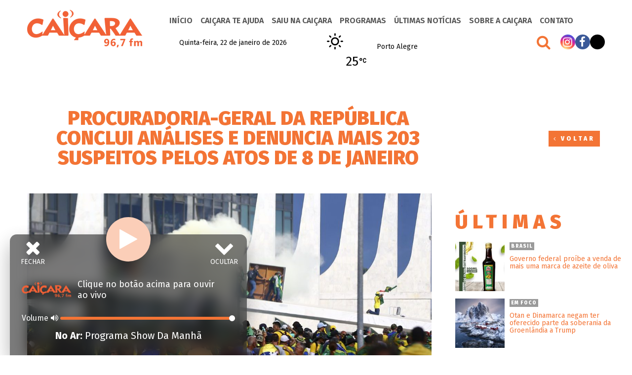

--- FILE ---
content_type: text/html; charset=UTF-8
request_url: https://www.radiocaicara.com.br/procuradoria-geral-da-republica-conclui-analises-e-denuncia-mais-203-suspeitos-pelos-atos-de-8-de-janeiro/
body_size: 15497
content:
<!DOCTYPE html>
<html lang="pt-BR" prefix="og: https://ogp.me/ns#" class="no-js">
<head>
	<meta charset="UTF-8">
	<meta name="viewport" content="width=device-width, initial-scale=1">
	<link rel="profile" href="http://gmpg.org/xfn/11">

		<script>(function(html){html.className = html.className.replace(/\bno-js\b/,'js')})(document.documentElement);</script>

<!-- Otimização de mecanismos de pesquisa por Rank Math - https://rankmath.com/ -->
<title>Procuradoria-Geral da República conclui análises e denuncia mais 203 suspeitos pelos atos de 8 de janeiro - Radio Caiçara</title>
<meta name="description" content="A Procuradoria-Geral da República (PGR) informou nesta quarta-feira (5) que denunciou mais 203 pessoas suspeitas de incentivar e incitar os atos golpistas que"/>
<meta name="robots" content="index, follow, max-snippet:-1, max-video-preview:-1, max-image-preview:large"/>
<link rel="canonical" href="https://www.radiocaicara.com.br/procuradoria-geral-da-republica-conclui-analises-e-denuncia-mais-203-suspeitos-pelos-atos-de-8-de-janeiro/" />
<meta property="og:locale" content="pt_BR" />
<meta property="og:type" content="article" />
<meta property="og:title" content="Procuradoria-Geral da República conclui análises e denuncia mais 203 suspeitos pelos atos de 8 de janeiro - Radio Caiçara" />
<meta property="og:description" content="A Procuradoria-Geral da República (PGR) informou nesta quarta-feira (5) que denunciou mais 203 pessoas suspeitas de incentivar e incitar os atos golpistas que" />
<meta property="og:url" content="https://www.radiocaicara.com.br/procuradoria-geral-da-republica-conclui-analises-e-denuncia-mais-203-suspeitos-pelos-atos-de-8-de-janeiro/" />
<meta property="og:site_name" content="Radio Caiçara" />
<meta property="article:section" content="Política" />
<meta property="og:image" content="https://www.radiocaicara.com.br/wp-content/uploads/2023/04/8-de-janeiro-Marcelo-Camargo-Agencia-Brasil-e1680733915904.jpg" />
<meta property="og:image:secure_url" content="https://www.radiocaicara.com.br/wp-content/uploads/2023/04/8-de-janeiro-Marcelo-Camargo-Agencia-Brasil-e1680733915904.jpg" />
<meta property="og:image:width" content="1170" />
<meta property="og:image:height" content="658" />
<meta property="og:image:alt" content="Procuradoria-Geral da República conclui análises e denuncia mais 203 suspeitos pelos atos de 8 de janeiro" />
<meta property="og:image:type" content="image/jpeg" />
<meta property="article:published_time" content="2023-04-05T19:46:07-03:00" />
<meta name="twitter:card" content="summary_large_image" />
<meta name="twitter:title" content="Procuradoria-Geral da República conclui análises e denuncia mais 203 suspeitos pelos atos de 8 de janeiro - Radio Caiçara" />
<meta name="twitter:description" content="A Procuradoria-Geral da República (PGR) informou nesta quarta-feira (5) que denunciou mais 203 pessoas suspeitas de incentivar e incitar os atos golpistas que" />
<meta name="twitter:image" content="https://www.radiocaicara.com.br/wp-content/uploads/2023/04/8-de-janeiro-Marcelo-Camargo-Agencia-Brasil-e1680733915904.jpg" />
<meta name="twitter:label1" content="Escrito por" />
<meta name="twitter:data1" content="Redação Rádio Caiçara" />
<meta name="twitter:label2" content="Tempo de leitura" />
<meta name="twitter:data2" content="Menos de um minuto" />
<script type="application/ld+json" class="rank-math-schema">{"@context":"https://schema.org","@graph":[{"@type":["Person","Organization"],"@id":"https://www.radiocaicara.com.br/#person","name":"Radio Cai\u00e7ara","logo":{"@type":"ImageObject","@id":"https://www.radiocaicara.com.br/#logo","url":"https://www.radiocaicara.com.br/wp-content/uploads/2022/02/logo-150x76.png","contentUrl":"https://www.radiocaicara.com.br/wp-content/uploads/2022/02/logo-150x76.png","caption":"Radio Cai\u00e7ara","inLanguage":"pt-BR"},"image":{"@type":"ImageObject","@id":"https://www.radiocaicara.com.br/#logo","url":"https://www.radiocaicara.com.br/wp-content/uploads/2022/02/logo-150x76.png","contentUrl":"https://www.radiocaicara.com.br/wp-content/uploads/2022/02/logo-150x76.png","caption":"Radio Cai\u00e7ara","inLanguage":"pt-BR"}},{"@type":"WebSite","@id":"https://www.radiocaicara.com.br/#website","url":"https://www.radiocaicara.com.br","name":"Radio Cai\u00e7ara","publisher":{"@id":"https://www.radiocaicara.com.br/#person"},"inLanguage":"pt-BR"},{"@type":"ImageObject","@id":"https://www.radiocaicara.com.br/wp-content/uploads/2023/04/8-de-janeiro-Marcelo-Camargo-Agencia-Brasil-e1680733915904.jpg","url":"https://www.radiocaicara.com.br/wp-content/uploads/2023/04/8-de-janeiro-Marcelo-Camargo-Agencia-Brasil-e1680733915904.jpg","width":"1170","height":"658","inLanguage":"pt-BR"},{"@type":"WebPage","@id":"https://www.radiocaicara.com.br/procuradoria-geral-da-republica-conclui-analises-e-denuncia-mais-203-suspeitos-pelos-atos-de-8-de-janeiro/#webpage","url":"https://www.radiocaicara.com.br/procuradoria-geral-da-republica-conclui-analises-e-denuncia-mais-203-suspeitos-pelos-atos-de-8-de-janeiro/","name":"Procuradoria-Geral da Rep\u00fablica conclui an\u00e1lises e denuncia mais 203 suspeitos pelos atos de 8 de janeiro - Radio Cai\u00e7ara","datePublished":"2023-04-05T19:46:07-03:00","dateModified":"2023-04-05T19:46:07-03:00","isPartOf":{"@id":"https://www.radiocaicara.com.br/#website"},"primaryImageOfPage":{"@id":"https://www.radiocaicara.com.br/wp-content/uploads/2023/04/8-de-janeiro-Marcelo-Camargo-Agencia-Brasil-e1680733915904.jpg"},"inLanguage":"pt-BR"},{"@type":"Person","@id":"https://www.radiocaicara.com.br/author/redacaoradiocaicara/","name":"Reda\u00e7\u00e3o R\u00e1dio Cai\u00e7ara","url":"https://www.radiocaicara.com.br/author/redacaoradiocaicara/","image":{"@type":"ImageObject","@id":"https://secure.gravatar.com/avatar/0b11bbf0a2f382fabd5441b4a97015ef?s=96&amp;d=mm&amp;r=g","url":"https://secure.gravatar.com/avatar/0b11bbf0a2f382fabd5441b4a97015ef?s=96&amp;d=mm&amp;r=g","caption":"Reda\u00e7\u00e3o R\u00e1dio Cai\u00e7ara","inLanguage":"pt-BR"}},{"@type":"BlogPosting","headline":"Procuradoria-Geral da Rep\u00fablica conclui an\u00e1lises e denuncia mais 203 suspeitos pelos atos de 8 de janeiro -","datePublished":"2023-04-05T19:46:07-03:00","dateModified":"2023-04-05T19:46:07-03:00","articleSection":"Pol\u00edtica, \u00daltimas","author":{"@id":"https://www.radiocaicara.com.br/author/redacaoradiocaicara/","name":"Reda\u00e7\u00e3o R\u00e1dio Cai\u00e7ara"},"publisher":{"@id":"https://www.radiocaicara.com.br/#person"},"description":"A Procuradoria-Geral da Rep\u00fablica (PGR) informou nesta quarta-feira (5) que denunciou mais 203 pessoas suspeitas de incentivar e incitar os atos golpistas que","name":"Procuradoria-Geral da Rep\u00fablica conclui an\u00e1lises e denuncia mais 203 suspeitos pelos atos de 8 de janeiro -","@id":"https://www.radiocaicara.com.br/procuradoria-geral-da-republica-conclui-analises-e-denuncia-mais-203-suspeitos-pelos-atos-de-8-de-janeiro/#richSnippet","isPartOf":{"@id":"https://www.radiocaicara.com.br/procuradoria-geral-da-republica-conclui-analises-e-denuncia-mais-203-suspeitos-pelos-atos-de-8-de-janeiro/#webpage"},"image":{"@id":"https://www.radiocaicara.com.br/wp-content/uploads/2023/04/8-de-janeiro-Marcelo-Camargo-Agencia-Brasil-e1680733915904.jpg"},"inLanguage":"pt-BR","mainEntityOfPage":{"@id":"https://www.radiocaicara.com.br/procuradoria-geral-da-republica-conclui-analises-e-denuncia-mais-203-suspeitos-pelos-atos-de-8-de-janeiro/#webpage"}}]}</script>
<!-- /Plugin de SEO do Rank Math para WordPress -->

<link rel='dns-prefetch' href='//kit.fontawesome.com' />
<link rel='dns-prefetch' href='//maxcdn.bootstrapcdn.com' />
<link rel="alternate" type="application/rss+xml" title="Feed para Radio Caiçara &raquo;" href="https://www.radiocaicara.com.br/feed/" />
<link rel="alternate" type="application/rss+xml" title="Feed de comentários para Radio Caiçara &raquo;" href="https://www.radiocaicara.com.br/comments/feed/" />
<link rel='stylesheet' id='wp-block-library-css' href='https://www.radiocaicara.com.br/wp-includes/css/dist/block-library/style.min.css?ver=6.1.1' type='text/css' media='all' />
<style id='rank-math-toc-block-style-inline-css' type='text/css'>
.wp-block-rank-math-toc-block nav ol{counter-reset:item}.wp-block-rank-math-toc-block nav ol li{display:block}.wp-block-rank-math-toc-block nav ol li:before{content:counters(item, ".") " ";counter-increment:item}

</style>
<link rel='stylesheet' id='classic-theme-styles-css' href='https://www.radiocaicara.com.br/wp-includes/css/classic-themes.min.css?ver=1' type='text/css' media='all' />
<style id='global-styles-inline-css' type='text/css'>
body{--wp--preset--color--black: #000000;--wp--preset--color--cyan-bluish-gray: #abb8c3;--wp--preset--color--white: #ffffff;--wp--preset--color--pale-pink: #f78da7;--wp--preset--color--vivid-red: #cf2e2e;--wp--preset--color--luminous-vivid-orange: #ff6900;--wp--preset--color--luminous-vivid-amber: #fcb900;--wp--preset--color--light-green-cyan: #7bdcb5;--wp--preset--color--vivid-green-cyan: #00d084;--wp--preset--color--pale-cyan-blue: #8ed1fc;--wp--preset--color--vivid-cyan-blue: #0693e3;--wp--preset--color--vivid-purple: #9b51e0;--wp--preset--gradient--vivid-cyan-blue-to-vivid-purple: linear-gradient(135deg,rgba(6,147,227,1) 0%,rgb(155,81,224) 100%);--wp--preset--gradient--light-green-cyan-to-vivid-green-cyan: linear-gradient(135deg,rgb(122,220,180) 0%,rgb(0,208,130) 100%);--wp--preset--gradient--luminous-vivid-amber-to-luminous-vivid-orange: linear-gradient(135deg,rgba(252,185,0,1) 0%,rgba(255,105,0,1) 100%);--wp--preset--gradient--luminous-vivid-orange-to-vivid-red: linear-gradient(135deg,rgba(255,105,0,1) 0%,rgb(207,46,46) 100%);--wp--preset--gradient--very-light-gray-to-cyan-bluish-gray: linear-gradient(135deg,rgb(238,238,238) 0%,rgb(169,184,195) 100%);--wp--preset--gradient--cool-to-warm-spectrum: linear-gradient(135deg,rgb(74,234,220) 0%,rgb(151,120,209) 20%,rgb(207,42,186) 40%,rgb(238,44,130) 60%,rgb(251,105,98) 80%,rgb(254,248,76) 100%);--wp--preset--gradient--blush-light-purple: linear-gradient(135deg,rgb(255,206,236) 0%,rgb(152,150,240) 100%);--wp--preset--gradient--blush-bordeaux: linear-gradient(135deg,rgb(254,205,165) 0%,rgb(254,45,45) 50%,rgb(107,0,62) 100%);--wp--preset--gradient--luminous-dusk: linear-gradient(135deg,rgb(255,203,112) 0%,rgb(199,81,192) 50%,rgb(65,88,208) 100%);--wp--preset--gradient--pale-ocean: linear-gradient(135deg,rgb(255,245,203) 0%,rgb(182,227,212) 50%,rgb(51,167,181) 100%);--wp--preset--gradient--electric-grass: linear-gradient(135deg,rgb(202,248,128) 0%,rgb(113,206,126) 100%);--wp--preset--gradient--midnight: linear-gradient(135deg,rgb(2,3,129) 0%,rgb(40,116,252) 100%);--wp--preset--duotone--dark-grayscale: url('#wp-duotone-dark-grayscale');--wp--preset--duotone--grayscale: url('#wp-duotone-grayscale');--wp--preset--duotone--purple-yellow: url('#wp-duotone-purple-yellow');--wp--preset--duotone--blue-red: url('#wp-duotone-blue-red');--wp--preset--duotone--midnight: url('#wp-duotone-midnight');--wp--preset--duotone--magenta-yellow: url('#wp-duotone-magenta-yellow');--wp--preset--duotone--purple-green: url('#wp-duotone-purple-green');--wp--preset--duotone--blue-orange: url('#wp-duotone-blue-orange');--wp--preset--font-size--small: 13px;--wp--preset--font-size--medium: 20px;--wp--preset--font-size--large: 36px;--wp--preset--font-size--x-large: 42px;}.has-black-color{color: var(--wp--preset--color--black) !important;}.has-cyan-bluish-gray-color{color: var(--wp--preset--color--cyan-bluish-gray) !important;}.has-white-color{color: var(--wp--preset--color--white) !important;}.has-pale-pink-color{color: var(--wp--preset--color--pale-pink) !important;}.has-vivid-red-color{color: var(--wp--preset--color--vivid-red) !important;}.has-luminous-vivid-orange-color{color: var(--wp--preset--color--luminous-vivid-orange) !important;}.has-luminous-vivid-amber-color{color: var(--wp--preset--color--luminous-vivid-amber) !important;}.has-light-green-cyan-color{color: var(--wp--preset--color--light-green-cyan) !important;}.has-vivid-green-cyan-color{color: var(--wp--preset--color--vivid-green-cyan) !important;}.has-pale-cyan-blue-color{color: var(--wp--preset--color--pale-cyan-blue) !important;}.has-vivid-cyan-blue-color{color: var(--wp--preset--color--vivid-cyan-blue) !important;}.has-vivid-purple-color{color: var(--wp--preset--color--vivid-purple) !important;}.has-black-background-color{background-color: var(--wp--preset--color--black) !important;}.has-cyan-bluish-gray-background-color{background-color: var(--wp--preset--color--cyan-bluish-gray) !important;}.has-white-background-color{background-color: var(--wp--preset--color--white) !important;}.has-pale-pink-background-color{background-color: var(--wp--preset--color--pale-pink) !important;}.has-vivid-red-background-color{background-color: var(--wp--preset--color--vivid-red) !important;}.has-luminous-vivid-orange-background-color{background-color: var(--wp--preset--color--luminous-vivid-orange) !important;}.has-luminous-vivid-amber-background-color{background-color: var(--wp--preset--color--luminous-vivid-amber) !important;}.has-light-green-cyan-background-color{background-color: var(--wp--preset--color--light-green-cyan) !important;}.has-vivid-green-cyan-background-color{background-color: var(--wp--preset--color--vivid-green-cyan) !important;}.has-pale-cyan-blue-background-color{background-color: var(--wp--preset--color--pale-cyan-blue) !important;}.has-vivid-cyan-blue-background-color{background-color: var(--wp--preset--color--vivid-cyan-blue) !important;}.has-vivid-purple-background-color{background-color: var(--wp--preset--color--vivid-purple) !important;}.has-black-border-color{border-color: var(--wp--preset--color--black) !important;}.has-cyan-bluish-gray-border-color{border-color: var(--wp--preset--color--cyan-bluish-gray) !important;}.has-white-border-color{border-color: var(--wp--preset--color--white) !important;}.has-pale-pink-border-color{border-color: var(--wp--preset--color--pale-pink) !important;}.has-vivid-red-border-color{border-color: var(--wp--preset--color--vivid-red) !important;}.has-luminous-vivid-orange-border-color{border-color: var(--wp--preset--color--luminous-vivid-orange) !important;}.has-luminous-vivid-amber-border-color{border-color: var(--wp--preset--color--luminous-vivid-amber) !important;}.has-light-green-cyan-border-color{border-color: var(--wp--preset--color--light-green-cyan) !important;}.has-vivid-green-cyan-border-color{border-color: var(--wp--preset--color--vivid-green-cyan) !important;}.has-pale-cyan-blue-border-color{border-color: var(--wp--preset--color--pale-cyan-blue) !important;}.has-vivid-cyan-blue-border-color{border-color: var(--wp--preset--color--vivid-cyan-blue) !important;}.has-vivid-purple-border-color{border-color: var(--wp--preset--color--vivid-purple) !important;}.has-vivid-cyan-blue-to-vivid-purple-gradient-background{background: var(--wp--preset--gradient--vivid-cyan-blue-to-vivid-purple) !important;}.has-light-green-cyan-to-vivid-green-cyan-gradient-background{background: var(--wp--preset--gradient--light-green-cyan-to-vivid-green-cyan) !important;}.has-luminous-vivid-amber-to-luminous-vivid-orange-gradient-background{background: var(--wp--preset--gradient--luminous-vivid-amber-to-luminous-vivid-orange) !important;}.has-luminous-vivid-orange-to-vivid-red-gradient-background{background: var(--wp--preset--gradient--luminous-vivid-orange-to-vivid-red) !important;}.has-very-light-gray-to-cyan-bluish-gray-gradient-background{background: var(--wp--preset--gradient--very-light-gray-to-cyan-bluish-gray) !important;}.has-cool-to-warm-spectrum-gradient-background{background: var(--wp--preset--gradient--cool-to-warm-spectrum) !important;}.has-blush-light-purple-gradient-background{background: var(--wp--preset--gradient--blush-light-purple) !important;}.has-blush-bordeaux-gradient-background{background: var(--wp--preset--gradient--blush-bordeaux) !important;}.has-luminous-dusk-gradient-background{background: var(--wp--preset--gradient--luminous-dusk) !important;}.has-pale-ocean-gradient-background{background: var(--wp--preset--gradient--pale-ocean) !important;}.has-electric-grass-gradient-background{background: var(--wp--preset--gradient--electric-grass) !important;}.has-midnight-gradient-background{background: var(--wp--preset--gradient--midnight) !important;}.has-small-font-size{font-size: var(--wp--preset--font-size--small) !important;}.has-medium-font-size{font-size: var(--wp--preset--font-size--medium) !important;}.has-large-font-size{font-size: var(--wp--preset--font-size--large) !important;}.has-x-large-font-size{font-size: var(--wp--preset--font-size--x-large) !important;}
.wp-block-navigation a:where(:not(.wp-element-button)){color: inherit;}
:where(.wp-block-columns.is-layout-flex){gap: 2em;}
.wp-block-pullquote{font-size: 1.5em;line-height: 1.6;}
</style>
<link rel='stylesheet' id='msab-lib-css-css' href='https://www.radiocaicara.com.br/wp-content/plugins/mobiloud-smart-app-banner/public/libs/smart-banner-js/smartbanner.min.css?ver=null' type='text/css' media='all' />
<link rel='stylesheet' id='msab-custom-css-css' href='https://www.radiocaicara.com.br/wp-content/plugins/mobiloud-smart-app-banner/public/css/frontend.css?ver=null' type='text/css' media='all' />
<link rel='stylesheet' id='owmweather-css-css' href='https://www.radiocaicara.com.br/wp-content/plugins/owm-weather/css/owmweather.min.css?ver=6.1.1' type='text/css' media='all' />
<link rel='stylesheet' id='simple_load_more-frontend-css' href='https://www.radiocaicara.com.br/wp-content/plugins/simple-load-more/assets/css/frontend.css?ver=1.0.0' type='text/css' media='all' />
<style id='simple_load_more-frontend-inline-css' type='text/css'>
.elm-button { background: #F37435; color: #FFFFFF; }
.elm-button:hover, .elm-button:active, .elm-button:focus { background: #f5905d; }
.elm-loading-icon { fill: #FFFFFF; stroke: #FFFFFF; }

</style>
<link rel='stylesheet' id='caicara_fontawesome-css' href='https://maxcdn.bootstrapcdn.com/font-awesome/4.7.0/css/font-awesome.min.css?ver=6.1.1' type='text/css' media='all' />
<link rel='stylesheet' id='caicara_lightbox-css' href='https://www.radiocaicara.com.br/wp-content/themes/caicara/css/lightbox.min.css?ver=6.1.1' type='text/css' media='all' />
<link rel='stylesheet' id='caicara_animate-css' href='https://www.radiocaicara.com.br/wp-content/themes/caicara/css/animate.css?ver=2.2.0' type='text/css' media='all' />
<link rel='stylesheet' id='caicara-styles-css' href='https://www.radiocaicara.com.br/wp-content/themes/caicara/style.css?ver=1757050167' type='text/css' media='all' />
<script type='text/javascript' id='jquery-core-js-extra'>
/* <![CDATA[ */
var elm_button_vars = {"wrapper":"#itemsLoop"};
/* ]]> */
</script>
<script type='text/javascript' src='https://www.radiocaicara.com.br/wp-includes/js/jquery/jquery.min.js?ver=3.6.1' id='jquery-core-js'></script>
<script type='text/javascript' src='https://www.radiocaicara.com.br/wp-includes/js/jquery/jquery-migrate.min.js?ver=3.3.2' id='jquery-migrate-js'></script>
<script type='text/javascript' src='https://www.radiocaicara.com.br/wp-content/plugins/simple-load-more/assets/js/frontend.js?ver=1.0.0' id='simple_load_more-frontend-js'></script>
<!--[if lt IE 9]>
<script type='text/javascript' src='https://www.radiocaicara.com.br/wp-content/themes/caicara/js/html5.js?ver=3.7.3' id='caicara-html5-js'></script>
<![endif]-->
<link rel="https://api.w.org/" href="https://www.radiocaicara.com.br/wp-json/" /><link rel="alternate" type="application/json" href="https://www.radiocaicara.com.br/wp-json/wp/v2/posts/87366" />
<link rel="alternate" type="application/json+oembed" href="https://www.radiocaicara.com.br/wp-json/oembed/1.0/embed?url=https%3A%2F%2Fwww.radiocaicara.com.br%2Fprocuradoria-geral-da-republica-conclui-analises-e-denuncia-mais-203-suspeitos-pelos-atos-de-8-de-janeiro%2F" />
<link rel="alternate" type="text/xml+oembed" href="https://www.radiocaicara.com.br/wp-json/oembed/1.0/embed?url=https%3A%2F%2Fwww.radiocaicara.com.br%2Fprocuradoria-geral-da-republica-conclui-analises-e-denuncia-mais-203-suspeitos-pelos-atos-de-8-de-janeiro%2F&#038;format=xml" />
<!-- Start Mobiloud Smart App Banner configuration --><meta name="smartbanner:title" content="Baixe o aplicativo da Rádio Caiçara"><meta name="smartbanner:author" content="Fique sempre informado."><meta name="smartbanner:icon-apple" content="https://www.radiocaicara.com.br/wp-content/uploads/2022/03/Caicara.png"><meta name="smartbanner:icon-google" content="https://www.radiocaicara.com.br/wp-content/uploads/2022/03/Caicara.png"><meta name="smartbanner:button" content="VIEW"><meta name="smartbanner:button-url-apple" content="https://apps.apple.com/us/app/rdio-caiara-96-7fm-780am/id961753435"><meta name="smartbanner:button-url-google" content="https://play.google.com/store/apps/details?id=br.com.pampa.caicara"><meta name="smartbanner:enabled-platforms" content="android,ios"><meta name="smartbanner:close-label" content="Close"><meta name="smartbanner:api" content="true"><!-- End Mobiloud Smart App Banner configuration --><!-- Start Smart banner app for Safari on iOS configuration --><meta name="apple-itunes-app" content="app-id=961753435"><!-- End Smart banner app for Safari on iOS configuration --><link rel="icon" href="https://www.radiocaicara.com.br/wp-content/uploads/2016/06/favicon2.png" sizes="32x32" />
<link rel="icon" href="https://www.radiocaicara.com.br/wp-content/uploads/2016/06/favicon2.png" sizes="192x192" />
<link rel="apple-touch-icon" href="https://www.radiocaicara.com.br/wp-content/uploads/2016/06/favicon2.png" />
<meta name="msapplication-TileImage" content="https://www.radiocaicara.com.br/wp-content/uploads/2016/06/favicon2.png" />
<link rel="preconnect" href="https://fonts.googleapis.com">
<link rel="preconnect" href="https://fonts.gstatic.com" crossorigin>
<link href="https://fonts.googleapis.com/css2?family=Fira+Sans:wght@300;400;500;600;700;800;900&display=swap" rel="stylesheet">
<script id="navegg" type="text/javascript">
  (function(n,v,g){o="Navegg";if(!n[o]){
    a=v.createElement('script');a.src=g;b=document.getElementsByTagName('script')[0];
    b.parentNode.insertBefore(a,b);n[o]=n[o]||function(parms){
    n[o].q=n[o].q||[];n[o].q.push([this, parms])};}})
  (window, document, 'https://tag.navdmp.com/universal.min.js');
  window.naveggReady = window.naveggReady||[];
  window.nvg78027 = new Navegg({
    acc: 78027
  });
</script>	
</head>

<body id="fade-in" class="post-template-default single single-post postid-87366 single-format-standard wp-custom-logo">
<div id="fb-root"></div>
<script async defer crossorigin="anonymous" src="https://connect.facebook.net/pt_BR/sdk.js#xfbml=1&version=v13.0&appId=288240631564655&autoLogAppEvents=1" nonce="NQgtjDyC"></script>	
	<header>
		<div class="container">
					<div class="logo"><a href="https://www.radiocaicara.com.br/" class="custom-logo-link" rel="home"><img width="233" height="76" src="https://www.radiocaicara.com.br/wp-content/uploads/2022/02/logo.png" class="custom-logo" alt="Radio Caiçara" decoding="async" /></a></div>
					<div class="menu-main-menu-container"><ul id="menu-main-menu" class="primary-menu"><li id="menu-item-13618" class="menu-item menu-item-type-post_type menu-item-object-page menu-item-home menu-item-13618"><a href="https://www.radiocaicara.com.br/">Início</a></li>
<li id="menu-item-8545" class="menu-item menu-item-type-post_type menu-item-object-page menu-item-8545"><a href="https://www.radiocaicara.com.br/caicara-te-ajuda/">Caiçara te Ajuda</a></li>
<li id="menu-item-8667" class="menu-item menu-item-type-post_type_archive menu-item-object-noticias menu-item-8667"><a href="https://www.radiocaicara.com.br/saiu-na-caicara/">Saiu na Caiçara</a></li>
<li id="menu-item-9220" class="menu-item menu-item-type-post_type_archive menu-item-object-caicara menu-item-9220"><a href="https://www.radiocaicara.com.br/nossos-programas/">Programas</a></li>
<li id="menu-item-8552" class="menu-item menu-item-type-post_type menu-item-object-page current_page_parent menu-item-8552"><a href="https://www.radiocaicara.com.br/ultimas-noticias/">Últimas Notícias</a></li>
<li id="menu-item-8538" class="menu-item menu-item-type-custom menu-item-object-custom menu-item-has-children menu-item-8538"><a href="#">Sobre a Caiçara</a>
<ul class="sub-menu">
	<li id="menu-item-8550" class="menu-item menu-item-type-post_type menu-item-object-page menu-item-8550"><a href="https://www.radiocaicara.com.br/quem-somos/">Quem somos</a></li>
	<li id="menu-item-8546" class="menu-item menu-item-type-post_type menu-item-object-page menu-item-8546"><a href="https://www.radiocaicara.com.br/comunicadores/">Comunicadores</a></li>
	<li id="menu-item-8549" class="menu-item menu-item-type-post_type menu-item-object-page menu-item-8549"><a href="https://www.radiocaicara.com.br/programacao/">Programação</a></li>
</ul>
</li>
<li id="menu-item-8537" class="menu-item menu-item-type-custom menu-item-object-custom menu-item-has-children menu-item-8537"><a href="#">Contato</a>
<ul class="sub-menu">
	<li id="menu-item-136016" class="menu-item menu-item-type-post_type_archive menu-item-object-vagas menu-item-136016"><a href="https://www.radiocaicara.com.br/vagas/">Vagas de Emprego</a></li>
	<li id="menu-item-8544" class="menu-item menu-item-type-post_type menu-item-object-page menu-item-8544"><a href="https://www.radiocaicara.com.br/anuncie/">Anuncie</a></li>
	<li id="menu-item-8547" class="menu-item menu-item-type-post_type menu-item-object-page menu-item-8547"><a href="https://www.radiocaicara.com.br/fale-conosco/">Fale Conosco</a></li>
	<li id="menu-item-17821" class="menu-item menu-item-type-custom menu-item-object-custom menu-item-17821"><a target="_blank" rel="noopener" href="https://trabalhe.pampa.com.br/?i=2">Trabalhe Conosco</a></li>
</ul>
</li>
</ul></div>					<div class="tools">
							<article>
									
									<p class="topDate">Quinta-feira, 22 de janeiro de 2026</p>						
							</article>
							<article><div id="owm-weather-id-8161-1" class="owm-weather-id" data-id="8161" data-weather_id=owm-weather-id-8161-1></div></article>
							<article><div class="menu-social-menu-container"><ul id="menu-social-menu" class="social-menu "><li id="menu-item-8539" class="menu-item menu-item-type-custom menu-item-object-custom menu-item-8539"><a target="_blank" rel="noopener" href="https://www.instagram.com/radiocaicara/"><i class="fa fa-instagram" aria-hidden="true"></i></a></li>
<li id="menu-item-8536" class="menu-item menu-item-type-custom menu-item-object-custom menu-item-8536"><a target="_blank" rel="noopener" href="https://www.facebook.com/radiocaicarapoa"><i class="fa fa-facebook" aria-hidden="true"></i></a></li>
<li id="menu-item-8540" class="menu-item menu-item-type-custom menu-item-object-custom menu-item-8540"><a target="_blank" rel="noopener" href="https://twitter.com/radio_caicara"><i class="fa-brands fa-x-twitter"></i></a></li>
</ul></div><span id="search-btn"><i class="fa fa-search" aria-hidden="true"></i></span>
											
<!-- Start Search Code -->			


<div id="search-overlay" class="block">
  <div class="centered">
    <div id='search-box'>
      <i id="close-btn" class="fa fa-times fa-2x"></i>
		
<form role="search" method="get" class="search-form" action="https://www.radiocaicara.com.br/">
	<input type="search" id="searchField" class="search-field" placeholder="Pesquise em nosso site" value="" name="s" autofocus="autofocus" />
	<button type="submit" class="searchButton">Pesquise</button>
</form>

    </div>
  </div>
</div>				
<script>
jQuery(document).ready(function() {
  jQuery('#close-btn').click(function() {
    jQuery('#search-overlay').fadeOut();
    //jQuery('#search-btn').show();
  });
  jQuery('#search-btn').click(function() {
   // jQuery(this).hide();
    jQuery('#search-overlay').fadeIn();
	jQuery("#searchField").focus();  
	  
  });
});				
</script>
				
				
<!-- end Search Code -->
							
							
							

					</article>	

			</div>
		</div>
				
<script>
					
var preventSearchIfEmpty = function() {

    jQuery('#searchform').on( 'submit', function( ev ){

        var query = jQuery('#s').val(),
            queryLength = query.length;

        if ( 0 === queryLength ) {

            // Make the cursor blink so user is aware it's not broken, they need input to search
            jQuery('#s').focus();
            ev.preventDefault();
            return;
        }
    });
}();
	
	
</script>			
	
</header>
					<div id="hamburgericonmenuwrapper">
						<div id="hamburgerui">
							<ul>
								<li></li>
								<li><a href="#" class="toggleButton"><span id="navtoggler"></span></a></li>
							</ul>
						</div>
						<div class="menu-mobile-menu-container">
							
							<div class="real"><ul id="menu-main-menu-1" class=""><li class="menu-item menu-item-type-post_type menu-item-object-page menu-item-home menu-item-13618"><a href="https://www.radiocaicara.com.br/">Início</a></li>
<li class="menu-item menu-item-type-post_type menu-item-object-page menu-item-8545"><a href="https://www.radiocaicara.com.br/caicara-te-ajuda/">Caiçara te Ajuda</a></li>
<li class="menu-item menu-item-type-post_type_archive menu-item-object-noticias menu-item-8667"><a href="https://www.radiocaicara.com.br/saiu-na-caicara/">Saiu na Caiçara</a></li>
<li class="menu-item menu-item-type-post_type_archive menu-item-object-caicara menu-item-9220"><a href="https://www.radiocaicara.com.br/nossos-programas/">Programas</a></li>
<li class="menu-item menu-item-type-post_type menu-item-object-page current_page_parent menu-item-8552"><a href="https://www.radiocaicara.com.br/ultimas-noticias/">Últimas Notícias</a></li>
<li class="menu-item menu-item-type-custom menu-item-object-custom menu-item-has-children menu-item-8538"><a href="#">Sobre a Caiçara</a>
<ul class="sub-menu">
	<li class="menu-item menu-item-type-post_type menu-item-object-page menu-item-8550"><a href="https://www.radiocaicara.com.br/quem-somos/">Quem somos</a></li>
	<li class="menu-item menu-item-type-post_type menu-item-object-page menu-item-8546"><a href="https://www.radiocaicara.com.br/comunicadores/">Comunicadores</a></li>
	<li class="menu-item menu-item-type-post_type menu-item-object-page menu-item-8549"><a href="https://www.radiocaicara.com.br/programacao/">Programação</a></li>
</ul>
</li>
<li class="menu-item menu-item-type-custom menu-item-object-custom menu-item-has-children menu-item-8537"><a href="#">Contato</a>
<ul class="sub-menu">
	<li class="menu-item menu-item-type-post_type_archive menu-item-object-vagas menu-item-136016"><a href="https://www.radiocaicara.com.br/vagas/">Vagas de Emprego</a></li>
	<li class="menu-item menu-item-type-post_type menu-item-object-page menu-item-8544"><a href="https://www.radiocaicara.com.br/anuncie/">Anuncie</a></li>
	<li class="menu-item menu-item-type-post_type menu-item-object-page menu-item-8547"><a href="https://www.radiocaicara.com.br/fale-conosco/">Fale Conosco</a></li>
	<li class="menu-item menu-item-type-custom menu-item-object-custom menu-item-17821"><a target="_blank" rel="noopener" href="https://trabalhe.pampa.com.br/?i=2">Trabalhe Conosco</a></li>
</ul>
</li>
</ul></div>
							
						</div>
						<p class="topDate">Quinta-feira, 22 de janeiro de 2026</p>	
						<div class="logo"><a href="https://www.radiocaicara.com.br/" class="custom-logo-link" rel="home"><img width="233" height="76" src="https://www.radiocaicara.com.br/wp-content/uploads/2022/02/logo.png" class="custom-logo" alt="Radio Caiçara" decoding="async" /></a></div>
						<div class="menu-social-menu-container"><ul id="menu-social-menu-1" class="social-menu "><li class="menu-item menu-item-type-custom menu-item-object-custom menu-item-8539"><a target="_blank" rel="noopener" href="https://www.instagram.com/radiocaicara/"><i class="fa fa-instagram" aria-hidden="true"></i></a></li>
<li class="menu-item menu-item-type-custom menu-item-object-custom menu-item-8536"><a target="_blank" rel="noopener" href="https://www.facebook.com/radiocaicarapoa"><i class="fa fa-facebook" aria-hidden="true"></i></a></li>
<li class="menu-item menu-item-type-custom menu-item-object-custom menu-item-8540"><a target="_blank" rel="noopener" href="https://twitter.com/radio_caicara"><i class="fa-brands fa-x-twitter"></i></a></li>
</ul></div><span id="search-btn"><i class="fa fa-search" aria-hidden="true"></i></span>
					</div>	


<script>
jQuery(document).ready(function ($) {
    jQuery('.voltar').click(function() {
	    window.ReactNativeWebView.postMessage('goBack');
    });
});	
</script>	
	<section class="internalContent">
	<div class="container">
	
		<h1><a class="button back" href="JavaScript:Void(0)" onclick="history.go(-1);"><i class="fa fa-angle-left" aria-hidden="true"></i> Voltar </a> 
        Procuradoria-Geral da República conclui análises e denuncia mais 203 suspeitos pelos atos de 8 de janeiro</h1>	
		<div class="gridContainer">
		
		<article>
				<div class="featureImageBox">
					<img width="1170" height="658" src="https://www.radiocaicara.com.br/wp-content/uploads/2023/04/8-de-janeiro-Marcelo-Camargo-Agencia-Brasil-e1680733915904.jpg" class="attachment-post-thumbnail size-post-thumbnail wp-post-image" alt="" decoding="async" srcset="https://www.radiocaicara.com.br/wp-content/uploads/2023/04/8-de-janeiro-Marcelo-Camargo-Agencia-Brasil-e1680733915904.jpg 1170w, https://www.radiocaicara.com.br/wp-content/uploads/2023/04/8-de-janeiro-Marcelo-Camargo-Agencia-Brasil-e1680733915904-300x169.jpg 300w, https://www.radiocaicara.com.br/wp-content/uploads/2023/04/8-de-janeiro-Marcelo-Camargo-Agencia-Brasil-e1680733915904-1024x576.jpg 1024w, https://www.radiocaicara.com.br/wp-content/uploads/2023/04/8-de-janeiro-Marcelo-Camargo-Agencia-Brasil-e1680733915904-768x432.jpg 768w" sizes="(max-width: 1170px) 100vw, 1170px" />				</div>
			
			<div class="postInfo">
				<p>Por <span>Reda&ccedil;&atilde;o R&aacute;dio Cai&ccedil;ara</span> | 5 de abril de 2023</p>
			</div>
			
			<div><img decoding="async" width="1170" height="658" src="https://www.radiocaicara.com.br/wp-content/uploads/2023/04/8-de-janeiro-Marcelo-Camargo-Agencia-Brasil-e1680733915904.jpg" class="webfeedsFeaturedVisual wp-post-image" alt="" loading="lazy" style="display: block; margin: auto; margin-bottom: 5px;max-width: 100%;" link_thumbnail="" srcset="https://www.radiocaicara.com.br/wp-content/uploads/2023/04/8-de-janeiro-Marcelo-Camargo-Agencia-Brasil-e1680733915904.jpg 1170w, https://www.osul.com.br/wp-content/uploads/2023/04/8-de-janeiro-Marcelo-Camargo-Agencia-Brasil-e1680733915904-765x430.jpg 765w, https://www.osul.com.br/wp-content/uploads/2023/04/8-de-janeiro-Marcelo-Camargo-Agencia-Brasil-e1680733915904-1000x562.jpg 1000w, https://www.osul.com.br/wp-content/uploads/2023/04/8-de-janeiro-Marcelo-Camargo-Agencia-Brasil-e1680733915904-768x432.jpg 768w, https://www.osul.com.br/wp-content/uploads/2023/04/8-de-janeiro-Marcelo-Camargo-Agencia-Brasil-e1680733915904-757x426.jpg 757w, https://www.osul.com.br/wp-content/uploads/2023/04/8-de-janeiro-Marcelo-Camargo-Agencia-Brasil-e1680733915904-120x67.jpg 120w" sizes="(max-width: 1170px) 100vw, 1170px"></p>
<p>A Procuradoria-Geral da República (PGR) informou nesta quarta-feira (5) que denunciou mais 203 pessoas suspeitas de incentivar e incitar os atos golpistas que levaram à depredação das sedes dos Três Poderes em 8 de janeiro.</p>
<p>Essas pessoas denunciadas, segundo a PGR, tinham sido detidas em frente ao Quartel-General do Exército em Brasília no dia seguinte aos atos, e por isso são tratadas como “estimuladoras”, e não como integrantes dos atos terroristas.</p>
<p>Segundo o Ministério Público, essas denúncias concluem a análise da situação das pessoas que foram detidas por relação direta com os eventos.</p>
<p>Ao todo, 1.390 pessoas foram denunciadas no âmbito do inquérito dos atos antidemocráticos, sendo 239 apontados como possíveis executores dos atos, 1.150 supostos incitadores do vandalismo e uma pessoa denunciada por suposta omissão de agentes públicos.</p>
</div>
			
													
				
					
<p><a class="button back" href="JavaScript:Void(0)" onclick="history.go(-1);"><i class="fa fa-angle-left" aria-hidden="true"></i> Voltar </a></p>				
		<div class="socialMediaCore clearfix">
			<p>Compartilhe esta not&iacute;cia:</p>
			<ul>
				<li><a class="socialMedia-link socialMedia-whatsapp" href="whatsapp://send?text=Procuradoria-Geral%20da%20República%20conclui%20análises%20e%20denuncia%20mais%20203%20suspeitos%20pelos%20atos%20de%208%20de%20janeiro https%3A%2F%2Fwww.radiocaicara.com.br%2Fprocuradoria-geral-da-republica-conclui-analises-e-denuncia-mais-203-suspeitos-pelos-atos-de-8-de-janeiro%2F" target="_blank"><i class="fa fa-whatsapp" aria-hidden="true"></i></a></li>		
				<li><a class="socialMedia-link socialMedia-facebook" href="https://www.facebook.com/sharer/sharer.php?u=https%3A%2F%2Fwww.radiocaicara.com.br%2Fprocuradoria-geral-da-republica-conclui-analises-e-denuncia-mais-203-suspeitos-pelos-atos-de-8-de-janeiro%2F" target="_blank"><i class="fa fa-facebook" aria-hidden="true"></i></a></li>
				<li><a class="socialMedia-link socialMedia-twitter" href="https://twitter.com/intent/tweet?text=Procuradoria-Geral%20da%20República%20conclui%20análises%20e%20denuncia%20mais%20203%20suspeitos%20pelos%20atos%20de%208%20de%20janeiro&amp;url=https%3A%2F%2Fwww.radiocaicara.com.br%2Fprocuradoria-geral-da-republica-conclui-analises-e-denuncia-mais-203-suspeitos-pelos-atos-de-8-de-janeiro%2F&amp;via=radio_caicara" target="_blank"><i class="fa fa-twitter" aria-hidden="true"></i></a></li>
				<li><a class="socialMedia-link socialMedia-email" href="mailto:?subject=Leia esta Noticia&amp;body=Veja essa noticia na Rádio Caiçara https://www.radiocaicara.com.br/procuradoria-geral-da-republica-conclui-analises-e-denuncia-mais-203-suspeitos-pelos-atos-de-8-de-janeiro/" target="_blank" title="Compartilhar por Email"><i class="fa fa-envelope" aria-hidden="true"></i></a></li>		

			</ul>
		</div>
				
			
				
					
		
		<h6>Deixe seu comentário</h6>				
		 <!--<div class="fb-comments" data-href="" data-width="" data-numposts="5"></div> -->
		
	<div class="comment-respond" id="respond">

		<p class="comments-closed">Os comentários estão desativados.</p>

	</div><!-- #respond -->

		
	
</article>
<article class="sidebar">
<!-- Revive Adserver Asynchronous JS Tag - Generated with Revive Adserver v5.0.5 -->
<ins data-revive-zoneid="110" data-revive-id="cd3cd22079c65246b7223d0b91444b43"></ins>
<script async src="//ads.pampa.com.br/www/delivery/asyncjs.php"></script>
	<br><br>
			<h4><span>&Uacute;ltimas</span></h4>		
			        
        				
				
				
                <div class="clearfix" data-aos="zoom-out">
					<a href="https://www.radiocaicara.com.br/governo-federal-proibe-a-venda-de-mais-uma-marca-de-azeite-de-oliva/"><img width="150" height="150" src="https://www.radiocaicara.com.br/wp-content/uploads/2026/01/azeite-150x150.jpg" class="attachment-thumbnail size-thumbnail wp-post-image" alt="" decoding="async" loading="lazy" srcset="https://www.radiocaicara.com.br/wp-content/uploads/2026/01/azeite-150x150.jpg 150w, https://www.radiocaicara.com.br/wp-content/uploads/2026/01/azeite-200x200.jpg 200w" sizes="(max-width: 150px) 100vw, 150px" /></a>
										<h5><small>
												Brasil 											</small>
											<a href="https://www.radiocaicara.com.br/governo-federal-proibe-a-venda-de-mais-uma-marca-de-azeite-de-oliva/">Governo federal proíbe a venda de mais uma marca de azeite de oliva</a>
										</h5>			
			 	
				</div>

									
				
				
                <div class="clearfix" data-aos="zoom-out">
					<a href="https://www.radiocaicara.com.br/otan-e-dinamarca-negam-ter-oferecido-parte-da-soberania-da-groenlandia-a-trump/"><img width="150" height="150" src="https://www.radiocaicara.com.br/wp-content/uploads/2026/01/groenlandia1-e1769082863823-150x150.jpg" class="attachment-thumbnail size-thumbnail wp-post-image" alt="" decoding="async" loading="lazy" srcset="https://www.radiocaicara.com.br/wp-content/uploads/2026/01/groenlandia1-e1769082863823-150x150.jpg 150w, https://www.radiocaicara.com.br/wp-content/uploads/2026/01/groenlandia1-e1769082863823-200x200.jpg 200w" sizes="(max-width: 150px) 100vw, 150px" /></a>
										<h5><small>
												em foco 											</small>
											<a href="https://www.radiocaicara.com.br/otan-e-dinamarca-negam-ter-oferecido-parte-da-soberania-da-groenlandia-a-trump/">Otan e Dinamarca negam ter oferecido parte da soberania da Groenlândia a Trump</a>
										</h5>			
			 	
				</div>

									
				
				
                <div class="clearfix" data-aos="zoom-out">
					<a href="https://www.radiocaicara.com.br/no-forum-economico-mundial-trump-lanca-oficialmente-o-conselho-da-paz-na-faixa-de-gaza-com-criticas-a-onu/"><img width="150" height="150" src="https://www.radiocaicara.com.br/wp-content/uploads/2026/01/trump-6-1-150x150.jpg" class="attachment-thumbnail size-thumbnail wp-post-image" alt="" decoding="async" loading="lazy" srcset="https://www.radiocaicara.com.br/wp-content/uploads/2026/01/trump-6-1-150x150.jpg 150w, https://www.radiocaicara.com.br/wp-content/uploads/2026/01/trump-6-1-200x200.jpg 200w" sizes="(max-width: 150px) 100vw, 150px" /></a>
										<h5><small>
												em foco 											</small>
											<a href="https://www.radiocaicara.com.br/no-forum-economico-mundial-trump-lanca-oficialmente-o-conselho-da-paz-na-faixa-de-gaza-com-criticas-a-onu/">No Fórum Econômico Mundial, Trump lança oficialmente o Conselho da Paz na Faixa de Gaza com críticas à ONU</a>
										</h5>			
			 	
				</div>

									
				
				
                <div class="clearfix" data-aos="zoom-out">
					<a href="https://www.radiocaicara.com.br/empresario-sergio-nahas-e-preso-na-bahia-quase-24-anos-apos-assassinar-a-esposa-em-sao-paulo/"><img width="150" height="150" src="https://www.radiocaicara.com.br/wp-content/uploads/2026/01/SEGIO-NAHAS-150x150.jpg" class="attachment-thumbnail size-thumbnail wp-post-image" alt="" decoding="async" loading="lazy" srcset="https://www.radiocaicara.com.br/wp-content/uploads/2026/01/SEGIO-NAHAS-150x150.jpg 150w, https://www.radiocaicara.com.br/wp-content/uploads/2026/01/SEGIO-NAHAS-200x200.jpg 200w" sizes="(max-width: 150px) 100vw, 150px" /></a>
										<h5><small>
												Brasil 											</small>
											<a href="https://www.radiocaicara.com.br/empresario-sergio-nahas-e-preso-na-bahia-quase-24-anos-apos-assassinar-a-esposa-em-sao-paulo/">Empresário Sérgio Nahas é preso na Bahia quase 24 anos após assassinar a esposa em São Paulo</a>
										</h5>			
			 	
				</div>

									
				
				
                <div class="clearfix" data-aos="zoom-out">
					<a href="https://www.radiocaicara.com.br/homem-e-condenado-a-mais-de-85-anos-de-prisao-por-chacina-em-bar-em-porto-alegre/"><img width="150" height="150" src="https://www.radiocaicara.com.br/wp-content/uploads/2026/01/bar-150x150.jpg" class="attachment-thumbnail size-thumbnail wp-post-image" alt="" decoding="async" loading="lazy" srcset="https://www.radiocaicara.com.br/wp-content/uploads/2026/01/bar-150x150.jpg 150w, https://www.radiocaicara.com.br/wp-content/uploads/2026/01/bar-200x200.jpg 200w" sizes="(max-width: 150px) 100vw, 150px" /></a>
										<h5><small>
												Polícia 											</small>
											<a href="https://www.radiocaicara.com.br/homem-e-condenado-a-mais-de-85-anos-de-prisao-por-chacina-em-bar-em-porto-alegre/">Homem é condenado a mais de 85 anos de prisão por chacina em bar em Porto Alegre</a>
										</h5>			
			 	
				</div>

									
				
				
                <div class="clearfix" data-aos="zoom-out">
					<a href="https://www.radiocaicara.com.br/justica-gaucha-suspende-reajuste-de-mais-de-1-300-em-plano-de-saude-de-idosa/"><img width="150" height="150" src="https://www.radiocaicara.com.br/wp-content/uploads/2026/01/planossss-150x150.jpg" class="attachment-thumbnail size-thumbnail wp-post-image" alt="" decoding="async" loading="lazy" srcset="https://www.radiocaicara.com.br/wp-content/uploads/2026/01/planossss-150x150.jpg 150w, https://www.radiocaicara.com.br/wp-content/uploads/2026/01/planossss-200x200.jpg 200w" sizes="(max-width: 150px) 100vw, 150px" /></a>
										<h5><small>
												em foco 											</small>
											<a href="https://www.radiocaicara.com.br/justica-gaucha-suspende-reajuste-de-mais-de-1-300-em-plano-de-saude-de-idosa/">Justiça gaúcha suspende reajuste de mais de 1.300% em plano de saúde de idosa</a>
										</h5>			
			 	
				</div>

									
				
				
                <div class="clearfix" data-aos="zoom-out">
					<a href="https://www.radiocaicara.com.br/mulher-do-ministro-alexandre-de-moraes-representa-banco-master-em-investigacao-relatada-por-dias-toffoli-no-supremo/"><img width="150" height="150" src="https://www.radiocaicara.com.br/wp-content/uploads/2026/01/moraes-e-esposa-1-e1765590387237-150x150.jpg" class="attachment-thumbnail size-thumbnail wp-post-image" alt="" decoding="async" loading="lazy" srcset="https://www.radiocaicara.com.br/wp-content/uploads/2026/01/moraes-e-esposa-1-e1765590387237-150x150.jpg 150w, https://www.radiocaicara.com.br/wp-content/uploads/2026/01/moraes-e-esposa-1-e1765590387237-200x200.jpg 200w" sizes="(max-width: 150px) 100vw, 150px" /></a>
										<h5><small>
												Política 											</small>
											<a href="https://www.radiocaicara.com.br/mulher-do-ministro-alexandre-de-moraes-representa-banco-master-em-investigacao-relatada-por-dias-toffoli-no-supremo/">Mulher do ministro Alexandre de Moraes representa Banco Master em investigação relatada por Dias Toffoli no Supremo</a>
										</h5>			
			 	
				</div>

									
				
				
                <div class="clearfix" data-aos="zoom-out">
					<a href="https://www.radiocaicara.com.br/procuradoria-geral-da-republica-defende-reducao-da-pena-de-ex-deputado-roberto-jefferson/"><img width="150" height="150" src="https://www.radiocaicara.com.br/wp-content/uploads/2026/01/roberto-1-e1746928694213-150x150.jpg" class="attachment-thumbnail size-thumbnail wp-post-image" alt="" decoding="async" loading="lazy" srcset="https://www.radiocaicara.com.br/wp-content/uploads/2026/01/roberto-1-e1746928694213-150x150.jpg 150w, https://www.radiocaicara.com.br/wp-content/uploads/2026/01/roberto-1-e1746928694213-200x200.jpg 200w" sizes="(max-width: 150px) 100vw, 150px" /></a>
										<h5><small>
												Política 											</small>
											<a href="https://www.radiocaicara.com.br/procuradoria-geral-da-republica-defende-reducao-da-pena-de-ex-deputado-roberto-jefferson/">Procuradoria-Geral da República defende redução da pena de ex-deputado Roberto Jefferson</a>
										</h5>			
			 	
				</div>

									
				
				
                <div class="clearfix" data-aos="zoom-out">
					<a href="https://www.radiocaicara.com.br/ministro-de-bolsonaro-que-tentou-obter-passaporte-portugues-para-mauro-cid-deixa-o-pl/"><img width="150" height="150" src="https://www.radiocaicara.com.br/wp-content/uploads/2026/01/bpasnd-150x150.jpg" class="attachment-thumbnail size-thumbnail wp-post-image" alt="" decoding="async" loading="lazy" srcset="https://www.radiocaicara.com.br/wp-content/uploads/2026/01/bpasnd-150x150.jpg 150w, https://www.radiocaicara.com.br/wp-content/uploads/2026/01/bpasnd-200x200.jpg 200w" sizes="(max-width: 150px) 100vw, 150px" /></a>
										<h5><small>
												Política 											</small>
											<a href="https://www.radiocaicara.com.br/ministro-de-bolsonaro-que-tentou-obter-passaporte-portugues-para-mauro-cid-deixa-o-pl/">Ministro de Bolsonaro que tentou obter passaporte português para Mauro Cid deixa o PL</a>
										</h5>			
			 	
				</div>

									
				
				
                <div class="clearfix" data-aos="zoom-out">
					<a href="https://www.radiocaicara.com.br/na-estreia-dos-titulares-em-2026-colorado-derrota-o-inter-sm-por-2-a-0-pelo-gauchao/"><img width="150" height="150" src="https://www.radiocaicara.com.br/wp-content/uploads/2026/01/55054590130_b468f9f73e_k-150x150.jpg" class="attachment-thumbnail size-thumbnail wp-post-image" alt="" decoding="async" loading="lazy" srcset="https://www.radiocaicara.com.br/wp-content/uploads/2026/01/55054590130_b468f9f73e_k-150x150.jpg 150w, https://www.radiocaicara.com.br/wp-content/uploads/2026/01/55054590130_b468f9f73e_k-200x200.jpg 200w" sizes="(max-width: 150px) 100vw, 150px" /></a>
										<h5><small>
												Inter 											</small>
											<a href="https://www.radiocaicara.com.br/na-estreia-dos-titulares-em-2026-colorado-derrota-o-inter-sm-por-2-a-0-pelo-gauchao/">Na estreia dos titulares em 2026, Colorado derrota o Inter-SM por 2 a 0 pelo Gauchão</a>
										</h5>			
			 	
				</div>

									 
		
			
</article>			

		
		
		
		
		
		</div>
	</div>
</section>		
		



<footer>
	<div class="container">
			<article>
				<a href="/"><img src="https://www.radiocaicara.com.br/wp-content/themes/caicara/images/logo-footer.png" class="logoFooter" alt="Rádio Caiçara" /></a>
				<address>	
				Rua Orfanotrófio, 711 - Alto Teresópolis<br>
Porto Alegre/RS CEP: 90840-440
<br>
				Fone: (51) 3218-2591<br> Whatsapp: (51) 99878101				</address>					
				<a href="https://www.redepampa.com.br/"><img src="https://www.radiocaicara.com.br/wp-content/themes/caicara/images/logo-footer-High.png" class="pampaFooter"  alt="Rede Pampa" /></a>
				<p class="workWithUs"><a href="https://www.radiocaicara.com.br/fale-conosco/" class="button">Fale Conosco</a></p>
			</article>
			<article>
				<div>
					<h5>R&aacute;dio Caiçara</h5>
					<ul id="menu-footer-menu" class="footer-menu"><li id="menu-item-17625" class="menu-item menu-item-type-post_type menu-item-object-page menu-item-home menu-item-17625"><a href="https://www.radiocaicara.com.br/">Início</a></li>
<li id="menu-item-17628" class="menu-item menu-item-type-post_type menu-item-object-page menu-item-17628"><a href="https://www.radiocaicara.com.br/caicara-te-ajuda/">Caiçara te Ajuda</a></li>
<li id="menu-item-17636" class="menu-item menu-item-type-post_type_archive menu-item-object-noticias menu-item-17636"><a href="https://www.radiocaicara.com.br/saiu-na-caicara/">Saiu na Caiçara</a></li>
<li id="menu-item-17635" class="menu-item menu-item-type-post_type_archive menu-item-object-caicara menu-item-17635"><a href="https://www.radiocaicara.com.br/nossos-programas/">Programas</a></li>
<li id="menu-item-17626" class="menu-item menu-item-type-post_type menu-item-object-page current_page_parent menu-item-17626"><a href="https://www.radiocaicara.com.br/ultimas-noticias/">Últimas Notícias</a></li>
<li id="menu-item-17632" class="menu-item menu-item-type-post_type menu-item-object-page menu-item-17632"><a href="https://www.radiocaicara.com.br/quem-somos/">Quem somos</a></li>
<li id="menu-item-17629" class="menu-item menu-item-type-post_type menu-item-object-page menu-item-17629"><a href="https://www.radiocaicara.com.br/comunicadores/">Comunicadores</a></li>
<li id="menu-item-17631" class="menu-item menu-item-type-post_type menu-item-object-page menu-item-17631"><a href="https://www.radiocaicara.com.br/programacao/">Programação</a></li>
<li id="menu-item-17627" class="menu-item menu-item-type-post_type menu-item-object-page menu-item-17627"><a href="https://www.radiocaicara.com.br/anuncie/">Anuncie</a></li>
<li id="menu-item-17630" class="menu-item menu-item-type-post_type menu-item-object-page menu-item-17630"><a href="https://www.radiocaicara.com.br/fale-conosco/">Fale Conosco</a></li>
<li id="menu-item-17633" class="menu-item menu-item-type-post_type menu-item-object-page menu-item-17633"><a href="https://www.radiocaicara.com.br/trabalhe-conosco/">Trabalhe conosco</a></li>
<li id="menu-item-17634" class="menu-item menu-item-type-post_type menu-item-object-page menu-item-17634"><a href="https://www.radiocaicara.com.br/politica-de-privacidade-2/">Política de Privacidade</a></li>
</ul>							
					<h5>Rede Pampa</h5>
					<div class="menu-rede-pampa-container"><ul id="menu-rede-pampa" class="footer-menu"><li id="menu-item-17764" class="menu-item menu-item-type-custom menu-item-object-custom menu-item-17764"><a target="_blank" rel="noopener" href="https://www.redepampa.com.br">Início</a></li>
<li id="menu-item-17765" class="menu-item menu-item-type-custom menu-item-object-custom menu-item-17765"><a target="_blank" rel="noopener" href="https://www.redepampa.com.br/quem-somos/">Quem Somos</a></li>
<li id="menu-item-17766" class="menu-item menu-item-type-custom menu-item-object-custom menu-item-17766"><a target="_blank" rel="noopener" href="https://www.redepampa.com.br/radios/">Rádios</a></li>
<li id="menu-item-17767" class="menu-item menu-item-type-custom menu-item-object-custom menu-item-17767"><a target="_blank" rel="noopener" href="https://www.redepampa.com.br/tv-pampa/">TV Pampa</a></li>
<li id="menu-item-17768" class="menu-item menu-item-type-custom menu-item-object-custom menu-item-17768"><a target="_blank" rel="noopener" href="https://www.redepampa.com.br/jornal-o-sul/">Jornal O Sul</a></li>
<li id="menu-item-17769" class="menu-item menu-item-type-custom menu-item-object-custom menu-item-17769"><a target="_blank" rel="noopener" href="https://www.redepampa.com.br/novidades/">Novidades</a></li>
<li id="menu-item-17770" class="menu-item menu-item-type-custom menu-item-object-custom menu-item-17770"><a target="_blank" rel="noopener" href="https://www.redepampa.com.br/anuncie/">Anuncie</a></li>
<li id="menu-item-17771" class="menu-item menu-item-type-custom menu-item-object-custom menu-item-17771"><a target="_blank" rel="noopener" href="https://trabalhe.pampa.com.br/">Trabalhe Conosco</a></li>
<li id="menu-item-17772" class="menu-item menu-item-type-custom menu-item-object-custom menu-item-17772"><a target="_blank" rel="noopener" href="https://www.redepampa.com.br/fale-conosco/">Fale Conosco</a></li>
</ul></div>					<div><div class="menu-social-menu-container"><ul id="menu-social-menu-2" class="social-menu clearfix"><li class="menu-item menu-item-type-custom menu-item-object-custom menu-item-8539"><a target="_blank" rel="noopener" href="https://www.instagram.com/radiocaicara/"><i class="fa fa-instagram" aria-hidden="true"></i></a></li>
<li class="menu-item menu-item-type-custom menu-item-object-custom menu-item-8536"><a target="_blank" rel="noopener" href="https://www.facebook.com/radiocaicarapoa"><i class="fa fa-facebook" aria-hidden="true"></i></a></li>
<li class="menu-item menu-item-type-custom menu-item-object-custom menu-item-8540"><a target="_blank" rel="noopener" href="https://twitter.com/radio_caicara"><i class="fa-brands fa-x-twitter"></i></a></li>
</ul></div></div>
				</div>				
			</article>   	
	</div>
<div class="copyrights">	
		<p>&copy; 2026 - Direitos Reservados - R&aacute;dio Caiçara - <span>Rede Pampa de Comunicação | RS - Brasil.</span></p>
</div>	
</footer>
    <style>
        .wpdiscuz-verification-notice {
            padding: 15px 20px;
            margin: 20px 0;
            border-radius: 5px;
            font-size: 16px;
            line-height: 1.5;
            position: relative;
            z-index: 9999;
        }
        .wpdiscuz-verification-notice.success {
            background-color: #d4edda;
            border: 1px solid #c3e6cb;
            color: #155724;
        }
        .wpdiscuz-verification-notice.info {
            background-color: #d1ecf1;
            border: 1px solid #bee5eb;
            color: #0c5460;
        }
        .wpdiscuz-verification-notice.warning {
            background-color: #fff3cd;
            border: 1px solid #ffeaa7;
            color: #856404;
        }
        @keyframes slideDown {
            from {
                opacity: 0;
                transform: translateY(-20px);
            }
            to {
                opacity: 1;
                transform: translateY(0);
            }
        }
        .wpdiscuz-verification-notice {
            animation: slideDown 0.5s ease-out;
        }
    </style>
    
    <script>
    // Interceptar eventos do wpDiscuz
    document.addEventListener('DOMContentLoaded', function() {
        console.log('wpDiscuz Verificação: Script carregado');
        
        // Função para mostrar a mensagem
        function showVerificationMessage(email) {
            console.log('wpDiscuz: Tentando mostrar mensagem para', email);
            
            // Tentar vários seletores possíveis do wpDiscuz
            var selectors = [
                '#wpcomm',
                '.wpd-thread-list', 
                '.wpdiscuz-comment-wrap',
                '#wpdiscuz-comment-wrap',
                '.wpd-form-wrap',
                '#comments',
                '.comments-area',
                'body'
            ];
            
            var commentsSection = null;
            for (var i = 0; i < selectors.length; i++) {
                commentsSection = document.querySelector(selectors[i]);
                if (commentsSection) {
                    console.log('wpDiscuz: Usando seletor:', selectors[i]);
                    break;
                }
            }
            
            if (!commentsSection) {
                console.log('wpDiscuz: Seção de comentários não encontrada, usando body');
                commentsSection = document.body;
            }
            
            // Remover mensagem anterior se existir
            var oldNotice = document.querySelector('.wpdiscuz-verification-notice');
            if (oldNotice) {
                oldNotice.remove();
            }
            
            var notice = document.createElement('div');
            notice.className = 'wpdiscuz-verification-notice info';
            notice.innerHTML = '<strong>📧 Comentário Recebido - Confirme seu Email</strong><br><br>' +
                             'Obrigado pelo seu comentário! Para garantir que você é uma pessoa real e não spam, enviamos um email de confirmação para <strong>' + email + '</strong>.<br><br>' +
                             '<strong>O que fazer agora:</strong><br>' +
                             '1️⃣ Abra sua caixa de entrada<br>' +
                             '2️⃣ Procure por um email de Radio Caiçara<br>' +
                             '3️⃣ Clique no link de confirmação<br><br>' +
                             'Seu comentário será publicado automaticamente após a confirmação.<br><br>' +
                             '<small>💡 Não recebeu? Verifique a pasta de spam. O link expira em 48 horas.</small>';
            
            // Inserir no topo
            if (commentsSection.firstChild) {
                commentsSection.insertBefore(notice, commentsSection.firstChild);
            } else {
                commentsSection.appendChild(notice);
            }
            
            console.log('wpDiscuz: Mensagem inserida com sucesso');
            
            setTimeout(function() {
                notice.scrollIntoView({ behavior: 'smooth', block: 'center' });
            }, 100);
        }
        
        // Método 1: Escutar evento do jQuery do wpDiscuz
        if (typeof jQuery !== 'undefined') {
            jQuery(document).on('wpdAddComment', function(e, data) {
                console.log('wpDiscuz: Evento wpdAddComment detectado', data);
                if (data && data.wc_email) {
                    showVerificationMessage(data.wc_email);
                }
            });
        }
        
        // Método 2: Monitorar o botão de enviar do wpDiscuz
        var commentForm = document.querySelector('.wpd-form, .wpdiscuz-form, form.wc-form');
        if (commentForm) {
            console.log('wpDiscuz: Formulário encontrado');
            
            var submitButton = commentForm.querySelector('button[type="submit"], .wpd-button, .wpf-button');
            if (submitButton) {
                console.log('wpDiscuz: Botão de envio encontrado');
                
                submitButton.addEventListener('click', function(e) {
                    console.log('wpDiscuz: Botão clicado');
                    
                    var emailField = commentForm.querySelector('input[name="wc_email"], .wpd-field-email input, input[type="email"]');
                    if (emailField && emailField.value) {
                        var email = emailField.value;
                        console.log('wpDiscuz: Email capturado do formulário:', email);
                        
                        // Aguardar o AJAX processar
                        setTimeout(function() {
                            showVerificationMessage(email);
                        }, 2000);
                    }
                });
            }
        }
        
        // Método 3: Observar mudanças no DOM (para quando wpDiscuz atualiza a lista de comentários)
        var targetNode = document.querySelector('#wpcomm, .wpd-thread-list');
        if (targetNode && window.MutationObserver) {
            console.log('wpDiscuz: Configurando observer');
            
            var observer = new MutationObserver(function(mutations) {
                // Quando o wpDiscuz adiciona algo novo no DOM, pode ser um comentário
                var emailStored = sessionStorage.getItem('wpdiscuz_last_email');
                if (emailStored) {
                    console.log('wpDiscuz: Email encontrado no sessionStorage:', emailStored);
                    showVerificationMessage(emailStored);
                    sessionStorage.removeItem('wpdiscuz_last_email');
                }
            });
            
            observer.observe(targetNode, { childList: true, subtree: true });
        }
        
        // Armazenar email no sessionStorage quando o campo mudar
        var emailField = document.querySelector('input[name="wc_email"], .wpd-field-email input, input[type="email"]');
        if (emailField) {
            emailField.addEventListener('change', function() {
                if (this.value) {
                    sessionStorage.setItem('wpdiscuz_last_email', this.value);
                    console.log('wpDiscuz: Email armazenado:', this.value);
                }
            });
        }
    });
    </script>
    <link rel='stylesheet' id='climacons-css-css' href='https://www.radiocaicara.com.br/wp-content/plugins/owm-weather/css/climacons-font.min.css?ver=6.1.1' type='text/css' media='all' />
<script type='text/javascript' src='https://www.radiocaicara.com.br/wp-content/plugins/mobiloud-smart-app-banner/public/libs/smart-banner-js/smartbanner.js' id='msab-lib-js-js'></script>
<script type='text/javascript' id='msab-custom-js-js-extra'>
/* <![CDATA[ */
var localizedVars = {"imageFolderURL":"https:\/\/www.radiocaicara.com.br\/wp-content\/plugins\/mobiloud-smart-app-banner\/"};
/* ]]> */
</script>
<script type='text/javascript' src='https://www.radiocaicara.com.br/wp-content/plugins/mobiloud-smart-app-banner/public/js/frontend.js' id='msab-custom-js-js'></script>
<script type='text/javascript' id='owmw-ajax-js-js-before'>
const owmwAjax = {"owmw_nonce":"ab07caad6a","owmw_url":"https:\/\/www.radiocaicara.com.br\/wp-admin\/admin-ajax.php?lang=pt"}
</script>
<script type='text/javascript' src='https://www.radiocaicara.com.br/wp-content/plugins/owm-weather/js/owm-weather-ajax.js?ver=6.1.1' id='owmw-ajax-js-js'></script>
<script type='text/javascript' src='https://kit.fontawesome.com/40dbdfc438.js?ver=6.1.1' id='Eldorado-slider-js'></script>
<script type='text/javascript' src='https://www.radiocaicara.com.br/wp-content/themes/caicara/js/lightbox.min.js?ver=6.1.1' id='caicara-lightbox-js'></script>
<script type='text/javascript' src='https://www.radiocaicara.com.br/wp-content/themes/caicara/js/functions.js?ver=20170806' id='caicara-script-js'></script>

<!-- PLAYER GLOBAL (permanent with Turbo) -->
<div id="global-player" data-turbo-permanent class="player-container">
  <!-- Plain DOM audio, stable for live MP3 -->
  <audio id="streamAudio"
         src="https://cast4.audiostream.com.br:2654/mp3"
         preload="none"></audio>

  <!-- FAB Play always visible -->
  <div id="playFab" class="play-fab pulsing" aria-label="Reproduzir">
    <i class="fa fa-play" aria-hidden="true"></i>
  </div>

  <!-- Card -->
  <div id="playerCard" class="player-card expanded" aria-live="polite">
    <div class="card-header">


      <div class="header-actions">
        <div id="toggleBtn" class="toggle-btn" aria-label="Recolher/Expandir">
          <div><i class="fa fa-chevron-down chev" aria-hidden="true"></i>
          <span>Ocultar</span></div>
        </div>
        <div id="closeBtn" class="close-btn" aria-label="Fechar player">
          <div><i class="fa fa-times" aria-hidden="true"></i>
          <span>Fechar</span></div>
        </div>
      </div>
    </div>

    <div class="card-content">
            <span class="status">
              <img width="100" height="auto" src="https://www.radiocaicara.com.br/wp-content/uploads/2022/02/logo.png" class="custom-logo" alt="Radio Caiçara" decoding="async">  
        <span id="statusText">Clique no botão acima para ouvir ao vivo</span>

        <!-- Spinner -->
        <span id="spinner" class="spinner" aria-hidden="true">
          <i class="fa fa-spinner fa-spin"></i>
        </span>

        <!-- Equalizer while LIVE -->
        <span id="liveAnim" class="live-anim" aria-hidden="true">
          <span class="bar"></span><span class="bar"></span><span class="bar"></span><span class="bar"></span>
        </span>
      </span>
      <!-- Volume -->
      <div class="row volume-wrap" aria-label="Controle de volume">
        Volume
        <span class="volume-icon" id="volumeIcon" aria-hidden="true">
          <i class="fa fa-volume-up"></i>
        </span>
        <input id="volumeSlider" class="volume" type="range" min="0" max="100" step="1" value="100" aria-label="Volume">
        
      </div>
        <div id="noAr" class="noAr">
        <p><strong>No Ar:</strong>
        Programa Show Da Manhã        </p>
        </div>      
      
      
    </div>
  </div>
</div>



<script>
(function(){
  // Evita inicializar 2x (elemento é permanente com Turbo)
  if (window.__globalPlayerInit_v3) return;
  window.__globalPlayerInit_v3 = true;

  /** Autoplay está no código (desativado por padrão) **/
  const FORCE_AUTOPLAY = true;           // mude para true se quiser tentar autoplay
  const AUTOPLAY_MUTED_FALLBACK = false;  // tenta mudo caso o autoplay normal falhe

  // Elements
  const container    = document.getElementById('global-player');
  const audio        = document.getElementById('streamAudio');
  const playFab      = document.getElementById('playFab');
  const playerCard   = document.getElementById('playerCard');
  const toggleBtn    = document.getElementById('toggleBtn');
  const closeBtn     = document.getElementById('closeBtn');
  const statusText   = document.getElementById('statusText');
  const spinner      = document.getElementById('spinner');
  const liveAnim     = document.getElementById('liveAnim');
  const volumeSlider = document.getElementById('volumeSlider');
  const volumeIcon   = document.getElementById('volumeIcon');

  if (!container || !audio || !playFab || !playerCard || !toggleBtn || !closeBtn ||
      !statusText || !spinner || !liveAnim || !volumeSlider || !volumeIcon) {
    console.warn('[Global Player] Alguns elementos não foram encontrados no DOM.');
    return;
  }

  const PLAY = 'fa-play';
  const PAUSE = 'fa-pause';
  let hasPlayed = false;
  let retrying = false;

  function setStatus(t){ statusText.textContent = t; }
  function showSpinner(s){ spinner.classList.toggle('visible', !!s); }
  function showLive(s){ liveAnim.classList.toggle('visible', !!s); }

  function updatePlayIcon(){
    const icon = playFab.querySelector('i');
    if (!icon) return;
    if (audio.paused) {
      icon.classList.remove(PAUSE);
      icon.classList.add(PLAY);
      if (!hasPlayed) playFab.classList.add('pulsing');
      playFab.setAttribute('aria-label','Reproduzir');
    } else {
      icon.classList.remove(PLAY);
      icon.classList.add(PAUSE);
      playFab.classList.remove('pulsing');
      playFab.setAttribute('aria-label','Pausar');
    }
  }

  // Volume + persistência
  const savedVol = localStorage.getItem('player.volume');
  if (savedVol !== null) {
    const v = Math.round(parseFloat(savedVol)*100);
    if (!isNaN(v)) volumeSlider.value = String(v);
  }
  function applyVolume(){
    const val = parseInt(volumeSlider.value, 10);
    const vol = Math.min(Math.max(val/100, 0), 1);
    audio.volume = vol;
    localStorage.setItem('player.volume', String(vol));

    // Fill vermelho até o valor
    volumeSlider.style.background =
      `linear-gradient(to right, var(--accent) ${val}%, var(--track-bg) ${val}%)`;

    // Ícone conforme nível
    const i = volumeIcon.querySelector('i');
    if (i) {
      if (val === 0) i.className = 'fa fa-volume-off';
      else if (val <= 50) i.className = 'fa fa-volume-down';
      else i.className = 'fa fa-volume-up';
    }

    if (audio.muted && val > 0) audio.muted = false;
  }
  applyVolume();
  volumeSlider.addEventListener('input', applyVolume);

  // Play/Pause
  async function startPlayback(){
    try {
      showSpinner(true);
      showLive(false);
      setStatus('Conectando…');
      await audio.play();
      hasPlayed = true;
      playFab.classList.remove('pulsing');
      setStatus('Transmitindo ao vivo');
      showSpinner(false);
      showLive(true);
      updatePlayIcon();
    } catch (e) {
      setStatus('Clique no botão acima para ouvir ao vivo');
      showSpinner(false);
      showLive(false);
      console.error('play() bloqueado/erro:', e);
    }
  }

  playFab.addEventListener('click', ()=>{
    // Se o card estiver fechado totalmente, reabre e tira a classe
    if (playerCard.classList.contains('hidden')) {
      playerCard.classList.remove('hidden');
      container.classList.remove('is-closed');
    }
    if (audio.paused) startPlayback();
    else audio.pause();
  });

  // Toggle: apenas recolhe/expande o conteúdo do card (sem alterar classes no container)
  toggleBtn.addEventListener('click', ()=>{
    const isExpanded = playerCard.classList.contains('expanded');
    playerCard.classList.toggle('expanded', !isExpanded);
    playerCard.classList.toggle('collapsed', isExpanded);
  });

  // Fechar total: esconde o card + marca o container como is-closed (para CSS do FAB)
  closeBtn.addEventListener('click', ()=>{
    playerCard.classList.add('hidden');
    container.classList.add('is-closed');
  });

  // Eventos do áudio
  audio.addEventListener('playing', ()=>{
    setStatus('Transmitindo ao vivo');
    showSpinner(false);
    showLive(true);
    updatePlayIcon();
  });
  audio.addEventListener('pause', ()=>{
    setStatus('Pausado. Clique no Play para tocar.');
    showLive(false);
    updatePlayIcon();
  });
  audio.addEventListener('waiting', ()=>{
    setStatus('Carregando…');
    showSpinner(true);
    showLive(false);
  });
  audio.addEventListener('canplay', ()=>{
    if (!audio.paused) {
      setStatus('Transmitindo ao vivo');
      showLive(true);
    }
    showSpinner(false);
  });
  audio.addEventListener('stalled', ()=>{
    setStatus('Buscando conexão');
    showSpinner(true);
    showLive(false);
  });
  function scheduleRetry(){
    if (retrying) return;
    retrying = true;
    setTimeout(()=>{
      retrying = false;
      if (!audio.paused) audio.play().catch(()=>{});
    }, 1200);
  }
  audio.addEventListener('error', ()=>{
    setStatus('Erro na transmissão. Tentando novamente…');
    showSpinner(true);
    showLive(false);
    scheduleRetry();
  });
  audio.addEventListener('ended', ()=>{
    setStatus('Conexão encerrada. Tentando novamente…');
    showSpinner(true);
    showLive(false);
    scheduleRetry();
  });

  // Autoplay (apenas para "estar no código")
  async function attemptAutoplay(){
    if (!FORCE_AUTOPLAY) return;
    try {
      setStatus('Tentando autoplay…');
      showSpinner(true);
      await audio.play();
      hasPlayed = true;
      playFab.classList.remove('pulsing');
      setStatus('Transmitindo ao vivo');
      showSpinner(false);
      showLive(true);
      updatePlayIcon();
    } catch {
      if (AUTOPLAY_MUTED_FALLBACK) {
        try {
          audio.muted = true;
          await audio.play();
          hasPlayed = true;
          playFab.classList.remove('pulsing');
          setStatus('Transmitindo (mudo) — ajuste o volume para ouvir');
          showSpinner(false);
          showLive(true);
          updatePlayIcon();
        } catch {
          setStatus('Clique no botão acima para ouvir ao vivo');
          showSpinner(false);
          showLive(false);
        }
      } else {
        setStatus('Clique no botão acima para ouvir ao vivo');
        showSpinner(false);
        showLive(false);
      }
    }
  }

  // Estado inicial
  container.classList.remove('is-closed');
  playerCard.classList.add('expanded');
  showLive(false);
  updatePlayIcon();
  attemptAutoplay();
})();
</script>







<script id="navegg" type="text/javascript">
  (function(n,v,g){o="Navegg";if(!n[o]){
    a=v.createElement('script');a.src=g;b=document.getElementsByTagName('script')[0];
    b.parentNode.insertBefore(a,b);n[o]=n[o]||function(parms){
    n[o].q=n[o].q||[];n[o].q.push([this, parms])};}})
  (window, document, 'https://tag.navdmp.com/universal.min.js');
  window.naveggReady = window.naveggReady||[];
  window.nvg78027 = new Navegg({
    acc: 78027
  });
</script>

<!-- Global site tag (gtag.js) - Google Analytics -->
<script async src="https://www.googletagmanager.com/gtag/js?id=UA-137163963-10"></script>
<script>
  window.dataLayer = window.dataLayer || [];
  function gtag(){dataLayer.push(arguments);}
  gtag('js', new Date());
  gtag('config', 'UA-137163963-10');
</script>
</body>
</html>
 


--- FILE ---
content_type: application/javascript
request_url: https://tag.navdmp.com/u/78027
body_size: 424
content:
nvg78027.config({"acc": "78027", "account": "78027", "version": 9, "ext": ["nvg78027.getH1=function(){var e=document.getElementsByTagName('h1');return e.length&&this.reqParms?void(this.reqParms.h1=escape(function e(n){return n.children.length?e(n.children[0]):'IMG'==n.tagName?n.alt||'':n.innerText}(e[0]))):''},nvg78027.getH1();", "nvg78027.conversion=function(i){var e={};e.acc=this.acc,e.id=this.usr,e.revenue=i||'0',this.include(this.getServerDomain('cdn')+'/req?'+this.serializeParams(e))};"]});

--- FILE ---
content_type: application/javascript
request_url: https://www.radiocaicara.com.br/wp-content/plugins/mobiloud-smart-app-banner/public/js/frontend.js
body_size: 1475
content:
jQuery(function ($) {
    var isSafari = !!navigator.userAgent.match(/Version\/[\d\.]+.*Safari/);

    document.addEventListener("smartbanner.init", function () {
        $("html").css("margin-top", "0 !important");
        setTimeout(function () {
            var currentOptions = smartbanner.options;
            if (typeof currentOptions !== "undefined") {
                var platform = smartbanner.platform;
                var html = "";
                if (platform === "ios") {
                    html += "<a href='javascript:void(0);' class='smartbanner__exit js_smartbanner__exit' aria-label='" + smartbanner.closeLabel + "'></a>";
                }
                if (typeof smartbanner.icon !== "undefined") {
                    let onClick = 'window.open("' + smartbanner.buttonUrl + '", "_blank")';
                    html += "<div class='smartbanner__icon' style='background-image: url(" + smartbanner.icon + ");' onclick='" + onClick + "'></div>";
                }
                html += "<div class='smartbanner__info'><div>";
                if (typeof currentOptions.title !== "undefined") {
                    html += "<div class='smartbanner__info__title'>" + currentOptions.title + "</div>";
                }
                if (typeof currentOptions.author !== "undefined") {
                    html += "<div class='smartbanner__info__author'>" + currentOptions.author + "</div>";
                }
                if (typeof currentOptions.price !== "undefined") {
                    //html += "<div class='smartbanner__info__price'>" + currentOptions.price + smartbanner.priceSuffix + "</div>";
                }
                if (platform === 'ios') {
                    html += "<div class='smartbanner__info__star'><span></span></div>";
                }
                html += "</div></div>";
                if (platform === 'android') {
                    currentOptions.button = 'INSTALL';
                    html += "<a href='javascript:void(0);' class='smartbanner__close js_smartbanner__exit' aria-label='" + smartbanner.closeLabel + "'>No Thanks</a>";
                }
                if (typeof smartbanner.buttonUrl !== "undefined" && typeof currentOptions.button !== "undefined") {
                    html += "<a href='" + smartbanner.buttonUrl + "' target='_blank' class='smartbanner__button js_smartbanner__button' rel='noopener' aria-label='" + currentOptions.button + "'>" +
                        "<span class='smartbanner__button__label'>" + currentOptions.button + "</span>" +
                        "</a>";
                }

                if ((!isSafari && iOS()) || !iOS()) {
                    smartbanner.publish();
                }

                $("body").find(".smartbanner").prependTo("body").html(html).show();
                let stickyHeader = window.msabStickyElement;
                if (stickyHeader) {
                    if ($(stickyHeader).length && ("fixed" === $(stickyHeader).css("position") || "flex" === $(stickyHeader).css("position")) && $(".smartbanner").length) {
                        let bannerHeight = $(".smartbanner").innerHeight(),
                            bodyMargin = $('#wpadminbar').length > 0 ? bannerHeight - 46 : bannerHeight;
                        $("<div class='msab-spacer'></div>").insertBefore(stickyHeader);
                        $("body").addClass("msab-active");
                        let styleForStickyHeader = "<style type='text/css' id='msab-custom-css'>";
                        styleForStickyHeader += ".msab-active{padding-top:" + bodyMargin + "px;}";
                        styleForStickyHeader += ".smartbanner{position:absolute !important;}";
                        styleForStickyHeader += stickyHeader + "{top:" + bannerHeight + "px;}";
                        styleForStickyHeader += "</style>";
                        $("head").append(styleForStickyHeader);

                        $(window).scroll(function () {
                            let stickyHeaderTop = (bannerHeight - window.pageYOffset) > 0 ? bannerHeight - window.pageYOffset : 0;
                            if (!$("body").find(".smartbanner").length) {
                                stickyHeaderTop = 0;
                            }
                            $(".smartbanner").css({"top": "-" + window.pageYOffset});
                            $(stickyHeader).css({"top": stickyHeaderTop});

                        })
                    }

                }
                //Add event to close banner on Android
                var closeIcon = document.querySelector(".js_smartbanner__exit");
                if (closeIcon) {
                    closeIcon.addEventListener("click", function (event) {
                        $(".msab-spacer").remove();
                        $(".msab-active").css({"margin-top": ""});
                        $("body").removeClass("msab-active");
                        $(stickyHeader).css({"top": ""});
                        $("#msab-custom-css").remove();
                        smartbanner.exit();
                    });
                }
            }
        }, 100);
    });

    function iOS() {
        return [
                "iPad Simulator",
                "iPhone Simulator",
                "iPod Simulator",
                "iPad",
                "iPhone",
                "iPod"
            ].includes(navigator.platform)
            // iPad on iOS 13 detection
            || (navigator.userAgent.includes("Mac") && "ontouchend" in document && window.navigator.userAgent.indexOf("Mobile") === -1)
    }
});

--- FILE ---
content_type: application/javascript
request_url: https://www.radiocaicara.com.br/wp-content/plugins/mobiloud-smart-app-banner/public/libs/smart-banner-js/smartbanner.js
body_size: 3808
content:
/*!
 * smartbanner.js v1.16.0 <https://github.com/ain/smartbanner.js>
 * Copyright © 2020 Ain Tohvri, contributors. Licensed under GPL-3.0.
 */
(function(){function r(e,n,t){function o(i,f){if(!n[i]){if(!e[i]){var c="function"==typeof require&&require;if(!f&&c)return c(i,!0);if(u)return u(i,!0);var a=new Error("Cannot find module '"+i+"'");throw a.code="MODULE_NOT_FOUND",a}var p=n[i]={exports:{}};e[i][0].call(p.exports,function(r){var n=e[i][1][r];return o(n||r)},p,p.exports,r,e,n,t)}return n[i].exports}for(var u="function"==typeof require&&require,i=0;i<t.length;i++)o(t[i]);return o}return r})()({1:[function(require,module,exports){
"use strict";

Object.defineProperty(exports, "__esModule", {
  value: true
});
exports["default"] = void 0;

function _classCallCheck(instance, Constructor) { if (!(instance instanceof Constructor)) { throw new TypeError("Cannot call a class as a function"); } }

function _defineProperties(target, props) { for (var i = 0; i < props.length; i++) { var descriptor = props[i]; descriptor.enumerable = descriptor.enumerable || false; descriptor.configurable = true; if ("value" in descriptor) descriptor.writable = true; Object.defineProperty(target, descriptor.key, descriptor); } }

function _createClass(Constructor, protoProps, staticProps) { if (protoProps) _defineProperties(Constructor.prototype, protoProps); if (staticProps) _defineProperties(Constructor, staticProps); return Constructor; }

var Bakery =
/*#__PURE__*/
function () {
  function Bakery() {
    _classCallCheck(this, Bakery);
  }

  _createClass(Bakery, null, [{
    key: "getCookieExpiresString",
    value: function getCookieExpiresString(hideTtl) {
      var now = new Date();
      var expireTime = new Date(now.getTime() + hideTtl);
      return "expires=".concat(expireTime.toGMTString(), ";");
    }
  }, {
    key: "bake",
    value: function bake(hideTtl, hidePath) {
      document.cookie = "smartbanner_exited=1; ".concat(hideTtl ? Bakery.getCookieExpiresString(hideTtl) : '', " path=").concat(hidePath);
    }
  }, {
    key: "unbake",
    value: function unbake() {
      document.cookie = 'smartbanner_exited=; expires=Thu, 01 Jan 1970 00:00:01 GMT;';
    }
  }, {
    key: "baked",
    get: function get() {
      var value = document.cookie.replace(/(?:(?:^|.*;\s*)smartbanner_exited\s*=\s*([^;]*).*$)|^.*$/, '$1');
      return value === '1';
    }
  }]);

  return Bakery;
}();

exports["default"] = Bakery;

},{}],2:[function(require,module,exports){
(function (global){
"use strict";

Object.defineProperty(exports, "__esModule", {
  value: true
});
exports["default"] = void 0;

function _classCallCheck(instance, Constructor) { if (!(instance instanceof Constructor)) { throw new TypeError("Cannot call a class as a function"); } }

function _defineProperties(target, props) { for (var i = 0; i < props.length; i++) { var descriptor = props[i]; descriptor.enumerable = descriptor.enumerable || false; descriptor.configurable = true; if ("value" in descriptor) descriptor.writable = true; Object.defineProperty(target, descriptor.key, descriptor); } }

function _createClass(Constructor, protoProps, staticProps) { if (protoProps) _defineProperties(Constructor.prototype, protoProps); if (staticProps) _defineProperties(Constructor, staticProps); return Constructor; }

var Detector =
/*#__PURE__*/
function () {
  function Detector() {
    _classCallCheck(this, Detector);
  }

  _createClass(Detector, null, [{
    key: "platform",
    value: function platform() {
      if (/iPhone|iPad|iPod/i.test(window.navigator.userAgent)) {
        return 'ios';
      } else if (/Android/i.test(window.navigator.userAgent)) {
        return 'android';
      }
    }
  }, {
    key: "userAgentMatchesRegex",
    value: function userAgentMatchesRegex(regexString) {
      return new RegExp(regexString).test(window.navigator.userAgent);
    }
  }, {
    key: "jQueryMobilePage",
    value: function jQueryMobilePage() {
      return typeof global.$ !== 'undefined' && global.$.mobile !== 'undefined' && document.querySelector('.ui-page') !== null;
    }
  }, {
    key: "wrapperElement",
    value: function wrapperElement() {
      var selector = Detector.jQueryMobilePage() ? '.ui-page' : 'html';
      return document.querySelectorAll(selector);
    }
  }]);

  return Detector;
}();

exports["default"] = Detector;

}).call(this,typeof global !== "undefined" ? global : typeof self !== "undefined" ? self : typeof window !== "undefined" ? window : {})
},{}],3:[function(require,module,exports){
"use strict";

var _smartbanner = _interopRequireDefault(require("./smartbanner.js"));

function _interopRequireDefault(obj) { return obj && obj.__esModule ? obj : { "default": obj }; }

var smartbanner;
window.addEventListener('load', function () {
  smartbanner = new _smartbanner["default"]();

  if (smartbanner.apiEnabled) {
    window.smartbanner = smartbanner;
  } else {
    smartbanner.publish();
  }
});

},{"./smartbanner.js":5}],4:[function(require,module,exports){
"use strict";

Object.defineProperty(exports, "__esModule", {
  value: true
});
exports["default"] = void 0;

function _classCallCheck(instance, Constructor) { if (!(instance instanceof Constructor)) { throw new TypeError("Cannot call a class as a function"); } }

function _defineProperties(target, props) { for (var i = 0; i < props.length; i++) { var descriptor = props[i]; descriptor.enumerable = descriptor.enumerable || false; descriptor.configurable = true; if ("value" in descriptor) descriptor.writable = true; Object.defineProperty(target, descriptor.key, descriptor); } }

function _createClass(Constructor, protoProps, staticProps) { if (protoProps) _defineProperties(Constructor.prototype, protoProps); if (staticProps) _defineProperties(Constructor, staticProps); return Constructor; }

function valid(name) {
  // TODO: validate against options dictionary
  return name.indexOf('smartbanner:') !== -1 && name.split(':')[1].length > 0;
}

function convertToCamelCase(name) {
  var parts = name.split('-');
  parts.map(function (part, index) {
    if (index > 0) {
      parts[index] = part.charAt(0).toUpperCase() + part.substring(1);
    }
  });
  return parts.join('');
}

var OptionParser =
/*#__PURE__*/
function () {
  function OptionParser() {
    _classCallCheck(this, OptionParser);
  }

  _createClass(OptionParser, [{
    key: "parse",
    value: function parse() {
      var metas = document.getElementsByTagName('meta');
      var options = {};
      Array.apply(null, metas).forEach(function (meta) {
        var optionName = null;
        var name = meta.getAttribute('name');
        var content = meta.getAttribute('content');

        if (name && content && valid(name) && content.length > 0) {
          optionName = name.split(':')[1];

          if (optionName.indexOf('-') !== -1) {
            optionName = convertToCamelCase(optionName);
          }

          options[optionName] = content;
        }
      });
      return options;
    }
  }]);

  return OptionParser;
}();

exports["default"] = OptionParser;

},{}],5:[function(require,module,exports){
"use strict";

Object.defineProperty(exports, "__esModule", {
  value: true
});
exports["default"] = void 0;

var _optionparser = _interopRequireDefault(require("./optionparser.js"));

var _detector = _interopRequireDefault(require("./detector.js"));

var _bakery = _interopRequireDefault(require("./bakery.js"));

function _interopRequireDefault(obj) { return obj && obj.__esModule ? obj : { "default": obj }; }

function _classCallCheck(instance, Constructor) { if (!(instance instanceof Constructor)) { throw new TypeError("Cannot call a class as a function"); } }

function _defineProperties(target, props) { for (var i = 0; i < props.length; i++) { var descriptor = props[i]; descriptor.enumerable = descriptor.enumerable || false; descriptor.configurable = true; if ("value" in descriptor) descriptor.writable = true; Object.defineProperty(target, descriptor.key, descriptor); } }

function _createClass(Constructor, protoProps, staticProps) { if (protoProps) _defineProperties(Constructor.prototype, protoProps); if (staticProps) _defineProperties(Constructor, staticProps); return Constructor; }

var DEFAULT_PLATFORMS = 'android,ios';
var DEFAULT_CLOSE_LABEL = 'Close';
var datas = {
  originalTop: 'data-smartbanner-original-top',
  originalMarginTop: 'data-smartbanner-original-margin-top'
};

function handleExitClick(event, self) {
  self.exit();
  event.preventDefault();
}

function handleClickout(event, self) {
  self.clickout();
}

function handleJQueryMobilePageLoad(event) {
  if (!this.positioningDisabled) {
    setContentPosition(event.data.height);
  }
}

function addEventListeners(self) {
  var closeIcon = document.querySelector('.js_smartbanner__exit');
  closeIcon.addEventListener('click', function (event) {
    return handleExitClick(event, self);
  });
  var button = document.querySelector('.js_smartbanner__button');
  button.addEventListener('click', function (event) {
    return handleClickout(event, self);
  });

  if (_detector["default"].jQueryMobilePage()) {
    $(document).on('pagebeforeshow', self, handleJQueryMobilePageLoad);
  }
}

function removeEventListeners() {
  if (_detector["default"].jQueryMobilePage()) {
    $(document).off('pagebeforeshow', handleJQueryMobilePageLoad);
  }
}

function setContentPosition(value) {
  var wrappers = _detector["default"].wrapperElement();

  for (var i = 0, l = wrappers.length, wrapper; i < l; i++) {
    wrapper = wrappers[i];

    if (_detector["default"].jQueryMobilePage()) {
      if (wrapper.getAttribute(datas.originalTop)) {
        continue;
      }

      var top = parseFloat(getComputedStyle(wrapper).top);
      wrapper.setAttribute(datas.originalTop, isNaN(top) ? 0 : top);
      wrapper.style.top = value + 'px';
    } else {
      if (wrapper.getAttribute(datas.originalMarginTop)) {
        continue;
      }

      var margin = parseFloat(getComputedStyle(wrapper).marginTop);
      wrapper.setAttribute(datas.originalMarginTop, isNaN(margin) ? 0 : margin);
      wrapper.style.marginTop = value + 'px';
    }
  }
}

function restoreContentPosition() {
  var wrappers = _detector["default"].wrapperElement();

  for (var i = 0, l = wrappers.length, wrapper; i < l; i++) {
    wrapper = wrappers[i];

    if (_detector["default"].jQueryMobilePage() && wrapper.getAttribute(datas.originalTop)) {
      wrapper.style.top = wrapper.getAttribute(datas.originalTop) + 'px';
    } else if (wrapper.getAttribute(datas.originalMarginTop)) {
      wrapper.style.marginTop = wrapper.getAttribute(datas.originalMarginTop) + 'px';
    }
  }
}

var SmartBanner =
/*#__PURE__*/
function () {
  function SmartBanner() {
    _classCallCheck(this, SmartBanner);

    var parser = new _optionparser["default"]();
    this.options = parser.parse();
    this.platform = _detector["default"].platform();
    var event = new Event('smartbanner.init');
    document.dispatchEvent(event);
  } // DEPRECATED. Will be removed.


  _createClass(SmartBanner, [{
    key: "publish",
    value: function publish() {
      if (Object.keys(this.options).length === 0) {
        throw new Error('No options detected. Please consult documentation.');
      }

      if (_bakery["default"].baked) {
        return false;
      } // User Agent was explicetely excluded by defined excludeUserAgentRegex


      if (this.userAgentExcluded) {
        return false;
      } // User agent was neither included by platformEnabled,
      // nor by defined includeUserAgentRegex


      if (!(this.platformEnabled || this.userAgentIncluded)) {
        return false;
      }

      var bannerDiv = document.createElement('div');
      document.querySelector('body').appendChild(bannerDiv);
      bannerDiv.outerHTML = this.html;
      var event = new Event('smartbanner.view');
      document.dispatchEvent(event);

      if (!this.positioningDisabled) {
        setContentPosition(this.height);
      }

      addEventListeners(this);
    }
  }, {
    key: "exit",
    value: function exit() {
      removeEventListeners();

      if (!this.positioningDisabled) {
        restoreContentPosition();
      }

      var banner = document.querySelector('.js_smartbanner');
      document.querySelector('body').removeChild(banner);
      var event = new Event('smartbanner.exit');
      document.dispatchEvent(event);

      _bakery["default"].bake(this.hideTtl, this.hidePath);
    }
  }, {
    key: "clickout",
    value: function clickout() {
      var event = new Event('smartbanner.clickout');
      document.dispatchEvent(event);
    }
  }, {
    key: "originalTop",
    get: function get() {
      var wrapper = _detector["default"].wrapperElement()[0];

      return parseFloat(wrapper.getAttribute(datas.originalTop));
    } // DEPRECATED. Will be removed.

  }, {
    key: "originalTopMargin",
    get: function get() {
      var wrapper = _detector["default"].wrapperElement()[0];

      return parseFloat(wrapper.getAttribute(datas.originalMarginTop));
    }
  }, {
    key: "priceSuffix",
    get: function get() {
      if (this.platform === 'ios') {
        return this.options.priceSuffixApple;
      } else if (this.platform === 'android') {
        return this.options.priceSuffixGoogle;
      }

      return '';
    }
  }, {
    key: "icon",
    get: function get() {
      if (this.platform === 'android') {
        return this.options.iconGoogle;
      } else {
        return this.options.iconApple;
      }
    }
  }, {
    key: "buttonUrl",
    get: function get() {
      if (this.platform === 'android') {
        return this.options.buttonUrlGoogle;
      } else if (this.platform === 'ios') {
        return this.options.buttonUrlApple;
      }

      return '#';
    }
  }, {
    key: "closeLabel",
    get: function get() {
      return this.options.closeLabel !== undefined ? this.options.closeLabel : DEFAULT_CLOSE_LABEL;
    }
  }, {
    key: "html",
    get: function get() {
      var modifier = !this.options.customDesignModifier ? this.platform : this.options.customDesignModifier;
      return "<div class=\"smartbanner smartbanner--".concat(modifier, " js_smartbanner\">\n      <a href=\"javascript:void();\" class=\"smartbanner__exit js_smartbanner__exit\" aria-label=\"").concat(this.closeLabel, "\"></a>\n      <div class=\"smartbanner__icon\" style=\"background-image: url(").concat(this.icon, ");\"></div>\n      <div class=\"smartbanner__info\">\n        <div>\n          <div class=\"smartbanner__info__title\">").concat(this.options.title, "</div>\n          <div class=\"smartbanner__info__author\">").concat(this.options.author, "</div>\n          <div class=\"smartbanner__info__price\">").concat(this.options.price).concat(this.priceSuffix, "</div>\n        </div>\n      </div>\n      <a href=\"").concat(this.buttonUrl, "\" target=\"_blank\" class=\"smartbanner__button js_smartbanner__button\" rel=\"noopener\" aria-label=\"").concat(this.options.button, "\"><span class=\"smartbanner__button__label\">").concat(this.options.button, "</span></a>\n    </div>");
    }
  }, {
    key: "height",
    get: function get() {
      try {
        return document.querySelector('.js_smartbanner').offsetHeight;
      } catch (error) {
        return 0;
      }
    }
  }, {
    key: "platformEnabled",
    get: function get() {
      var enabledPlatforms = this.options.enabledPlatforms || DEFAULT_PLATFORMS;
      return enabledPlatforms && enabledPlatforms.replace(/\s+/g, '').split(',').indexOf(this.platform) !== -1;
    }
  }, {
    key: "positioningDisabled",
    get: function get() {
      return this.options.disablePositioning === 'true';
    }
  }, {
    key: "apiEnabled",
    get: function get() {
      return this.options.api === 'true';
    }
  }, {
    key: "userAgentExcluded",
    get: function get() {
      if (!this.options.excludeUserAgentRegex) {
        return false;
      }

      return _detector["default"].userAgentMatchesRegex(this.options.excludeUserAgentRegex);
    }
  }, {
    key: "userAgentIncluded",
    get: function get() {
      if (!this.options.includeUserAgentRegex) {
        return false;
      }

      return _detector["default"].userAgentMatchesRegex(this.options.includeUserAgentRegex);
    }
  }, {
    key: "hideTtl",
    get: function get() {
      return this.options.hideTtl ? parseInt(this.options.hideTtl) : false;
    }
  }, {
    key: "hidePath",
    get: function get() {
      return this.options.hidePath ? this.options.hidePath : '/';
    }
  }]);

  return SmartBanner;
}();

exports["default"] = SmartBanner;

},{"./bakery.js":1,"./detector.js":2,"./optionparser.js":4}]},{},[3]);
